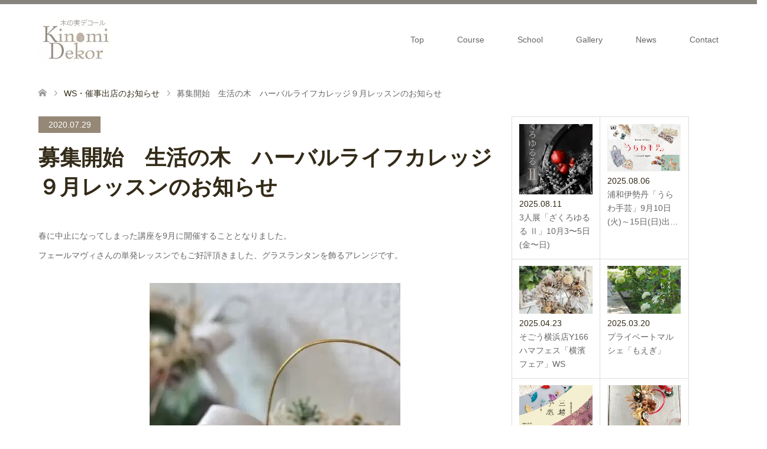

--- FILE ---
content_type: text/html; charset=UTF-8
request_url: https://kinomi-dekor.com/news/%E5%8B%9F%E9%9B%86%E9%96%8B%E5%A7%8B%E3%80%80%E7%94%9F%E6%B4%BB%E3%81%AE%E6%9C%A8%E3%80%80%E3%83%8F%E3%83%BC%E3%83%90%E3%83%AB%E3%83%A9%E3%82%A4%E3%83%95%E3%82%AB%E3%83%AC%E3%83%83%E3%82%B8%EF%BC%99/
body_size: 18014
content:
<!DOCTYPE html>
<html dir="ltr" lang="ja" prefix="og: https://ogp.me/ns#">
<head>
<meta charset="UTF-8">
<!--[if IE]><meta http-equiv="X-UA-Compatible" content="IE=edge"><![endif]-->
<meta name="viewport" content="width=device-width">

<meta name="description" content="上質な木の実リース壁飾り＆アレンジメント教室/横浜/恵比寿/大阪/オンライン">
<meta name="keywords" content="?????f?R?[??">
<link rel="pingback" href="https://kinomi-dekor.com/xmlrpc.php">
<link rel="shortcut icon" href="https://kinomi-dekor.com/wp-content/uploads/tcd-w/gif.gif">
	<style>img:is([sizes="auto" i], [sizes^="auto," i]) { contain-intrinsic-size: 3000px 1500px }</style>
	
		<!-- All in One SEO 4.9.3 - aioseo.com -->
		<title>募集開始 生活の木 ハーバルライフカレッジ９月レッスンのお知らせ - 木の実デコール / Kinomi Dekor</title>
	<meta name="robots" content="max-image-preview:large" />
	<link rel="canonical" href="https://kinomi-dekor.com/news/%e5%8b%9f%e9%9b%86%e9%96%8b%e5%a7%8b%e3%80%80%e7%94%9f%e6%b4%bb%e3%81%ae%e6%9c%a8%e3%80%80%e3%83%8f%e3%83%bc%e3%83%90%e3%83%ab%e3%83%a9%e3%82%a4%e3%83%95%e3%82%ab%e3%83%ac%e3%83%83%e3%82%b8%ef%bc%99/" />
	<meta name="generator" content="All in One SEO (AIOSEO) 4.9.3" />
		<meta property="og:locale" content="ja_JP" />
		<meta property="og:site_name" content="木の実デコール / Kinomi Dekor - 上質な木の実リース壁飾り＆アレンジメント教室/横浜/恵比寿/大阪/オンライン" />
		<meta property="og:type" content="article" />
		<meta property="og:title" content="募集開始 生活の木 ハーバルライフカレッジ９月レッスンのお知らせ - 木の実デコール / Kinomi Dekor" />
		<meta property="og:url" content="https://kinomi-dekor.com/news/%e5%8b%9f%e9%9b%86%e9%96%8b%e5%a7%8b%e3%80%80%e7%94%9f%e6%b4%bb%e3%81%ae%e6%9c%a8%e3%80%80%e3%83%8f%e3%83%bc%e3%83%90%e3%83%ab%e3%83%a9%e3%82%a4%e3%83%95%e3%82%ab%e3%83%ac%e3%83%83%e3%82%b8%ef%bc%99/" />
		<meta property="article:published_time" content="2020-07-28T15:58:26+00:00" />
		<meta property="article:modified_time" content="2020-07-28T15:58:26+00:00" />
		<meta property="article:publisher" content="https://www.facebook.com/profile.php?id=100064721559250" />
		<meta name="twitter:card" content="summary_large_image" />
		<meta name="twitter:site" content="@kinomidekor" />
		<meta name="twitter:title" content="募集開始 生活の木 ハーバルライフカレッジ９月レッスンのお知らせ - 木の実デコール / Kinomi Dekor" />
		<script type="application/ld+json" class="aioseo-schema">
			{"@context":"https:\/\/schema.org","@graph":[{"@type":"BreadcrumbList","@id":"https:\/\/kinomi-dekor.com\/news\/%e5%8b%9f%e9%9b%86%e9%96%8b%e5%a7%8b%e3%80%80%e7%94%9f%e6%b4%bb%e3%81%ae%e6%9c%a8%e3%80%80%e3%83%8f%e3%83%bc%e3%83%90%e3%83%ab%e3%83%a9%e3%82%a4%e3%83%95%e3%82%ab%e3%83%ac%e3%83%83%e3%82%b8%ef%bc%99\/#breadcrumblist","itemListElement":[{"@type":"ListItem","@id":"https:\/\/kinomi-dekor.com#listItem","position":1,"name":"\u30db\u30fc\u30e0","item":"https:\/\/kinomi-dekor.com","nextItem":{"@type":"ListItem","@id":"https:\/\/kinomi-dekor.com\/news\/#listItem","name":"WS\u30fb\u50ac\u4e8b\u51fa\u5e97\u306e\u304a\u77e5\u3089\u305b"}},{"@type":"ListItem","@id":"https:\/\/kinomi-dekor.com\/news\/#listItem","position":2,"name":"WS\u30fb\u50ac\u4e8b\u51fa\u5e97\u306e\u304a\u77e5\u3089\u305b","item":"https:\/\/kinomi-dekor.com\/news\/","nextItem":{"@type":"ListItem","@id":"https:\/\/kinomi-dekor.com\/news\/%e5%8b%9f%e9%9b%86%e9%96%8b%e5%a7%8b%e3%80%80%e7%94%9f%e6%b4%bb%e3%81%ae%e6%9c%a8%e3%80%80%e3%83%8f%e3%83%bc%e3%83%90%e3%83%ab%e3%83%a9%e3%82%a4%e3%83%95%e3%82%ab%e3%83%ac%e3%83%83%e3%82%b8%ef%bc%99\/#listItem","name":"\u52df\u96c6\u958b\u59cb\u3000\u751f\u6d3b\u306e\u6728\u3000\u30cf\u30fc\u30d0\u30eb\u30e9\u30a4\u30d5\u30ab\u30ec\u30c3\u30b8\uff19\u6708\u30ec\u30c3\u30b9\u30f3\u306e\u304a\u77e5\u3089\u305b"},"previousItem":{"@type":"ListItem","@id":"https:\/\/kinomi-dekor.com#listItem","name":"\u30db\u30fc\u30e0"}},{"@type":"ListItem","@id":"https:\/\/kinomi-dekor.com\/news\/%e5%8b%9f%e9%9b%86%e9%96%8b%e5%a7%8b%e3%80%80%e7%94%9f%e6%b4%bb%e3%81%ae%e6%9c%a8%e3%80%80%e3%83%8f%e3%83%bc%e3%83%90%e3%83%ab%e3%83%a9%e3%82%a4%e3%83%95%e3%82%ab%e3%83%ac%e3%83%83%e3%82%b8%ef%bc%99\/#listItem","position":3,"name":"\u52df\u96c6\u958b\u59cb\u3000\u751f\u6d3b\u306e\u6728\u3000\u30cf\u30fc\u30d0\u30eb\u30e9\u30a4\u30d5\u30ab\u30ec\u30c3\u30b8\uff19\u6708\u30ec\u30c3\u30b9\u30f3\u306e\u304a\u77e5\u3089\u305b","previousItem":{"@type":"ListItem","@id":"https:\/\/kinomi-dekor.com\/news\/#listItem","name":"WS\u30fb\u50ac\u4e8b\u51fa\u5e97\u306e\u304a\u77e5\u3089\u305b"}}]},{"@type":"Organization","@id":"https:\/\/kinomi-dekor.com\/#organization","name":"\u6728\u306e\u5b9f\u30c7\u30b3\u30fc\u30eb \/ Kinomi Dekor","description":"\u4e0a\u8cea\u306a\u6728\u306e\u5b9f\u30ea\u30fc\u30b9\u58c1\u98fe\u308a\uff06\u30a2\u30ec\u30f3\u30b8\u30e1\u30f3\u30c8\u6559\u5ba4\/\u6a2a\u6d5c\/\u6075\u6bd4\u5bff\/\u5927\u962a\/\u30aa\u30f3\u30e9\u30a4\u30f3","url":"https:\/\/kinomi-dekor.com\/","sameAs":["https:\/\/www.facebook.com\/profile.php?id=100064721559250","https:\/\/twitter.com\/kinomidekor","https:\/\/www.instagram.com\/purebloom_yuki\/"]},{"@type":"WebPage","@id":"https:\/\/kinomi-dekor.com\/news\/%e5%8b%9f%e9%9b%86%e9%96%8b%e5%a7%8b%e3%80%80%e7%94%9f%e6%b4%bb%e3%81%ae%e6%9c%a8%e3%80%80%e3%83%8f%e3%83%bc%e3%83%90%e3%83%ab%e3%83%a9%e3%82%a4%e3%83%95%e3%82%ab%e3%83%ac%e3%83%83%e3%82%b8%ef%bc%99\/#webpage","url":"https:\/\/kinomi-dekor.com\/news\/%e5%8b%9f%e9%9b%86%e9%96%8b%e5%a7%8b%e3%80%80%e7%94%9f%e6%b4%bb%e3%81%ae%e6%9c%a8%e3%80%80%e3%83%8f%e3%83%bc%e3%83%90%e3%83%ab%e3%83%a9%e3%82%a4%e3%83%95%e3%82%ab%e3%83%ac%e3%83%83%e3%82%b8%ef%bc%99\/","name":"\u52df\u96c6\u958b\u59cb \u751f\u6d3b\u306e\u6728 \u30cf\u30fc\u30d0\u30eb\u30e9\u30a4\u30d5\u30ab\u30ec\u30c3\u30b8\uff19\u6708\u30ec\u30c3\u30b9\u30f3\u306e\u304a\u77e5\u3089\u305b - \u6728\u306e\u5b9f\u30c7\u30b3\u30fc\u30eb \/ Kinomi Dekor","inLanguage":"ja","isPartOf":{"@id":"https:\/\/kinomi-dekor.com\/#website"},"breadcrumb":{"@id":"https:\/\/kinomi-dekor.com\/news\/%e5%8b%9f%e9%9b%86%e9%96%8b%e5%a7%8b%e3%80%80%e7%94%9f%e6%b4%bb%e3%81%ae%e6%9c%a8%e3%80%80%e3%83%8f%e3%83%bc%e3%83%90%e3%83%ab%e3%83%a9%e3%82%a4%e3%83%95%e3%82%ab%e3%83%ac%e3%83%83%e3%82%b8%ef%bc%99\/#breadcrumblist"},"datePublished":"2020-07-29T00:58:26+09:00","dateModified":"2020-07-29T00:58:26+09:00"},{"@type":"WebSite","@id":"https:\/\/kinomi-dekor.com\/#website","url":"https:\/\/kinomi-dekor.com\/","name":"\u6728\u306e\u5b9f\u30c7\u30b3\u30fc\u30eb \/ Kinomi Dekor","description":"\u4e0a\u8cea\u306a\u6728\u306e\u5b9f\u30ea\u30fc\u30b9\u58c1\u98fe\u308a\uff06\u30a2\u30ec\u30f3\u30b8\u30e1\u30f3\u30c8\u6559\u5ba4\/\u6a2a\u6d5c\/\u6075\u6bd4\u5bff\/\u5927\u962a\/\u30aa\u30f3\u30e9\u30a4\u30f3","inLanguage":"ja","publisher":{"@id":"https:\/\/kinomi-dekor.com\/#organization"}}]}
		</script>
		<!-- All in One SEO -->

<link rel="alternate" type="application/rss+xml" title="木の実デコール / Kinomi Dekor &raquo; フィード" href="https://kinomi-dekor.com/feed/" />
<link rel="alternate" type="application/rss+xml" title="木の実デコール / Kinomi Dekor &raquo; コメントフィード" href="https://kinomi-dekor.com/comments/feed/" />
<link rel="preconnect" href="https://fonts.googleapis.com">
<link rel="preconnect" href="https://fonts.gstatic.com" crossorigin>
<link href="https://fonts.googleapis.com/css2?family=Noto+Sans+JP:wght@400;600" rel="stylesheet">
<link rel='preload' id='style-css-preload' href='https://kinomi-dekor.com/wp-content/themes/skin_tcd046-child/style.css?ver=1.12' as='style' onload="this.onload=null;this.rel='stylesheet'"/>
<link rel='stylesheet' id='style-css' href='https://kinomi-dekor.com/wp-content/themes/skin_tcd046-child/style.css?ver=1.12' media='print' onload="this.media='all'; this.onload=null;">
<link rel='preload' id='sbi_styles-css-preload' href='https://kinomi-dekor.com/wp-content/plugins/instagram-feed/css/sbi-styles.min.css?ver=6.10.0' as='style' onload="this.onload=null;this.rel='stylesheet'"/>
<link rel='stylesheet' id='sbi_styles-css' href='https://kinomi-dekor.com/wp-content/plugins/instagram-feed/css/sbi-styles.min.css?ver=6.10.0' media='print' onload="this.media='all'; this.onload=null;">
<link rel='preload' id='wp-block-library-css-preload' href='https://kinomi-dekor.com/wp-includes/css/dist/block-library/style.min.css?ver=6.8.3' as='style' onload="this.onload=null;this.rel='stylesheet'"/>
<link rel='stylesheet' id='wp-block-library-css' href='https://kinomi-dekor.com/wp-includes/css/dist/block-library/style.min.css?ver=6.8.3' media='print' onload="this.media='all'; this.onload=null;">
<style id='wp-block-library-inline-css' type='text/css'>
.vk-cols--reverse{flex-direction:row-reverse}.vk-cols--hasbtn{margin-bottom:0}.vk-cols--hasbtn>.row>.vk_gridColumn_item,.vk-cols--hasbtn>.wp-block-column{position:relative;padding-bottom:3em}.vk-cols--hasbtn>.row>.vk_gridColumn_item>.wp-block-buttons,.vk-cols--hasbtn>.row>.vk_gridColumn_item>.vk_button,.vk-cols--hasbtn>.wp-block-column>.wp-block-buttons,.vk-cols--hasbtn>.wp-block-column>.vk_button{position:absolute;bottom:0;width:100%}.vk-cols--fit.wp-block-columns{gap:0}.vk-cols--fit.wp-block-columns,.vk-cols--fit.wp-block-columns:not(.is-not-stacked-on-mobile){margin-top:0;margin-bottom:0;justify-content:space-between}.vk-cols--fit.wp-block-columns>.wp-block-column *:last-child,.vk-cols--fit.wp-block-columns:not(.is-not-stacked-on-mobile)>.wp-block-column *:last-child{margin-bottom:0}.vk-cols--fit.wp-block-columns>.wp-block-column>.wp-block-cover,.vk-cols--fit.wp-block-columns:not(.is-not-stacked-on-mobile)>.wp-block-column>.wp-block-cover{margin-top:0}.vk-cols--fit.wp-block-columns.has-background,.vk-cols--fit.wp-block-columns:not(.is-not-stacked-on-mobile).has-background{padding:0}@media(max-width: 599px){.vk-cols--fit.wp-block-columns:not(.has-background)>.wp-block-column:not(.has-background),.vk-cols--fit.wp-block-columns:not(.is-not-stacked-on-mobile):not(.has-background)>.wp-block-column:not(.has-background){padding-left:0 !important;padding-right:0 !important}}@media(min-width: 782px){.vk-cols--fit.wp-block-columns .block-editor-block-list__block.wp-block-column:not(:first-child),.vk-cols--fit.wp-block-columns>.wp-block-column:not(:first-child),.vk-cols--fit.wp-block-columns:not(.is-not-stacked-on-mobile) .block-editor-block-list__block.wp-block-column:not(:first-child),.vk-cols--fit.wp-block-columns:not(.is-not-stacked-on-mobile)>.wp-block-column:not(:first-child){margin-left:0}}@media(min-width: 600px)and (max-width: 781px){.vk-cols--fit.wp-block-columns .wp-block-column:nth-child(2n),.vk-cols--fit.wp-block-columns:not(.is-not-stacked-on-mobile) .wp-block-column:nth-child(2n){margin-left:0}.vk-cols--fit.wp-block-columns .wp-block-column:not(:only-child),.vk-cols--fit.wp-block-columns:not(.is-not-stacked-on-mobile) .wp-block-column:not(:only-child){flex-basis:50% !important}}.vk-cols--fit--gap1.wp-block-columns{gap:1px}@media(min-width: 600px)and (max-width: 781px){.vk-cols--fit--gap1.wp-block-columns .wp-block-column:not(:only-child){flex-basis:calc(50% - 1px) !important}}.vk-cols--fit.vk-cols--grid>.block-editor-block-list__block,.vk-cols--fit.vk-cols--grid>.wp-block-column,.vk-cols--fit.vk-cols--grid:not(.is-not-stacked-on-mobile)>.block-editor-block-list__block,.vk-cols--fit.vk-cols--grid:not(.is-not-stacked-on-mobile)>.wp-block-column{flex-basis:50%;box-sizing:border-box}@media(max-width: 599px){.vk-cols--fit.vk-cols--grid.vk-cols--grid--alignfull>.wp-block-column:nth-child(2)>.wp-block-cover,.vk-cols--fit.vk-cols--grid.vk-cols--grid--alignfull>.wp-block-column:nth-child(2)>.vk_outer,.vk-cols--fit.vk-cols--grid:not(.is-not-stacked-on-mobile).vk-cols--grid--alignfull>.wp-block-column:nth-child(2)>.wp-block-cover,.vk-cols--fit.vk-cols--grid:not(.is-not-stacked-on-mobile).vk-cols--grid--alignfull>.wp-block-column:nth-child(2)>.vk_outer{width:100vw;margin-right:calc((100% - 100vw)/2);margin-left:calc((100% - 100vw)/2)}}@media(min-width: 600px){.vk-cols--fit.vk-cols--grid.vk-cols--grid--alignfull>.wp-block-column:nth-child(2)>.wp-block-cover,.vk-cols--fit.vk-cols--grid.vk-cols--grid--alignfull>.wp-block-column:nth-child(2)>.vk_outer,.vk-cols--fit.vk-cols--grid:not(.is-not-stacked-on-mobile).vk-cols--grid--alignfull>.wp-block-column:nth-child(2)>.wp-block-cover,.vk-cols--fit.vk-cols--grid:not(.is-not-stacked-on-mobile).vk-cols--grid--alignfull>.wp-block-column:nth-child(2)>.vk_outer{margin-right:calc(100% - 50vw);width:50vw}}@media(min-width: 600px){.vk-cols--fit.vk-cols--grid.vk-cols--grid--alignfull.vk-cols--reverse>.wp-block-column,.vk-cols--fit.vk-cols--grid:not(.is-not-stacked-on-mobile).vk-cols--grid--alignfull.vk-cols--reverse>.wp-block-column{margin-left:0;margin-right:0}.vk-cols--fit.vk-cols--grid.vk-cols--grid--alignfull.vk-cols--reverse>.wp-block-column:nth-child(2)>.wp-block-cover,.vk-cols--fit.vk-cols--grid.vk-cols--grid--alignfull.vk-cols--reverse>.wp-block-column:nth-child(2)>.vk_outer,.vk-cols--fit.vk-cols--grid:not(.is-not-stacked-on-mobile).vk-cols--grid--alignfull.vk-cols--reverse>.wp-block-column:nth-child(2)>.wp-block-cover,.vk-cols--fit.vk-cols--grid:not(.is-not-stacked-on-mobile).vk-cols--grid--alignfull.vk-cols--reverse>.wp-block-column:nth-child(2)>.vk_outer{margin-left:calc(100% - 50vw)}}.vk-cols--menu h2,.vk-cols--menu h3,.vk-cols--menu h4,.vk-cols--menu h5{margin-bottom:.2em;text-shadow:#000 0 0 10px}.vk-cols--menu h2:first-child,.vk-cols--menu h3:first-child,.vk-cols--menu h4:first-child,.vk-cols--menu h5:first-child{margin-top:0}.vk-cols--menu p{margin-bottom:1rem;text-shadow:#000 0 0 10px}.vk-cols--menu .wp-block-cover__inner-container:last-child{margin-bottom:0}.vk-cols--fitbnrs .wp-block-column .wp-block-cover:hover img{filter:unset}.vk-cols--fitbnrs .wp-block-column .wp-block-cover:hover{background-color:unset}.vk-cols--fitbnrs .wp-block-column .wp-block-cover:hover .wp-block-cover__image-background{filter:unset !important}.vk-cols--fitbnrs .wp-block-cover .wp-block-cover__inner-container{position:absolute;height:100%;width:100%}.vk-cols--fitbnrs .vk_button{height:100%;margin:0}.vk-cols--fitbnrs .vk_button .vk_button_btn,.vk-cols--fitbnrs .vk_button .btn{height:100%;width:100%;border:none;box-shadow:none;background-color:unset !important;transition:unset}.vk-cols--fitbnrs .vk_button .vk_button_btn:hover,.vk-cols--fitbnrs .vk_button .btn:hover{transition:unset}.vk-cols--fitbnrs .vk_button .vk_button_btn:after,.vk-cols--fitbnrs .vk_button .btn:after{border:none}.vk-cols--fitbnrs .vk_button .vk_button_link_txt{width:100%;position:absolute;top:50%;left:50%;transform:translateY(-50%) translateX(-50%);font-size:2rem;text-shadow:#000 0 0 10px}.vk-cols--fitbnrs .vk_button .vk_button_link_subCaption{width:100%;position:absolute;top:calc(50% + 2.2em);left:50%;transform:translateY(-50%) translateX(-50%);text-shadow:#000 0 0 10px}@media(min-width: 992px){.vk-cols--media.wp-block-columns{gap:3rem}}.vk-fit-map figure{margin-bottom:0}.vk-fit-map iframe{position:relative;margin-bottom:0;display:block;max-height:400px;width:100vw}.vk-fit-map:is(.alignfull,.alignwide) div{max-width:100%}.vk-table--th--width25 :where(tr>*:first-child){width:25%}.vk-table--th--width30 :where(tr>*:first-child){width:30%}.vk-table--th--width35 :where(tr>*:first-child){width:35%}.vk-table--th--width40 :where(tr>*:first-child){width:40%}.vk-table--th--bg-bright :where(tr>*:first-child){background-color:var(--wp--preset--color--bg-secondary, rgba(0, 0, 0, 0.05))}@media(max-width: 599px){.vk-table--mobile-block :is(th,td){width:100%;display:block}.vk-table--mobile-block.wp-block-table table :is(th,td){border-top:none}}.vk-table--width--th25 :where(tr>*:first-child){width:25%}.vk-table--width--th30 :where(tr>*:first-child){width:30%}.vk-table--width--th35 :where(tr>*:first-child){width:35%}.vk-table--width--th40 :where(tr>*:first-child){width:40%}.no-margin{margin:0}@media(max-width: 599px){.wp-block-image.vk-aligncenter--mobile>.alignright{float:none;margin-left:auto;margin-right:auto}.vk-no-padding-horizontal--mobile{padding-left:0 !important;padding-right:0 !important}}
/* VK Color Palettes */
</style>
<style id='classic-theme-styles-inline-css' type='text/css'>
/*! This file is auto-generated */
.wp-block-button__link{color:#fff;background-color:#32373c;border-radius:9999px;box-shadow:none;text-decoration:none;padding:calc(.667em + 2px) calc(1.333em + 2px);font-size:1.125em}.wp-block-file__button{background:#32373c;color:#fff;text-decoration:none}
</style>
<link rel='preload' id='aioseo/css/src/vue/standalone/blocks/table-of-contents/global.scss-css-preload' href='https://kinomi-dekor.com/wp-content/plugins/all-in-one-seo-pack/dist/Lite/assets/css/table-of-contents/global.e90f6d47.css?ver=4.9.3' as='style' onload="this.onload=null;this.rel='stylesheet'"/>
<link rel='stylesheet' id='aioseo/css/src/vue/standalone/blocks/table-of-contents/global.scss-css' href='https://kinomi-dekor.com/wp-content/plugins/all-in-one-seo-pack/dist/Lite/assets/css/table-of-contents/global.e90f6d47.css?ver=4.9.3' media='print' onload="this.media='all'; this.onload=null;">
<link rel='preload' id='vk-components-style-css-preload' href='https://kinomi-dekor.com/wp-content/plugins/vk-blocks/vendor/vektor-inc/vk-component/src//assets/css/vk-components.css?ver=1.6.5' as='style' onload="this.onload=null;this.rel='stylesheet'"/>
<link rel='stylesheet' id='vk-components-style-css' href='https://kinomi-dekor.com/wp-content/plugins/vk-blocks/vendor/vektor-inc/vk-component/src//assets/css/vk-components.css?ver=1.6.5' media='print' onload="this.media='all'; this.onload=null;">
<style id='global-styles-inline-css' type='text/css'>
:root{--wp--preset--aspect-ratio--square: 1;--wp--preset--aspect-ratio--4-3: 4/3;--wp--preset--aspect-ratio--3-4: 3/4;--wp--preset--aspect-ratio--3-2: 3/2;--wp--preset--aspect-ratio--2-3: 2/3;--wp--preset--aspect-ratio--16-9: 16/9;--wp--preset--aspect-ratio--9-16: 9/16;--wp--preset--color--black: #000000;--wp--preset--color--cyan-bluish-gray: #abb8c3;--wp--preset--color--white: #ffffff;--wp--preset--color--pale-pink: #f78da7;--wp--preset--color--vivid-red: #cf2e2e;--wp--preset--color--luminous-vivid-orange: #ff6900;--wp--preset--color--luminous-vivid-amber: #fcb900;--wp--preset--color--light-green-cyan: #7bdcb5;--wp--preset--color--vivid-green-cyan: #00d084;--wp--preset--color--pale-cyan-blue: #8ed1fc;--wp--preset--color--vivid-cyan-blue: #0693e3;--wp--preset--color--vivid-purple: #9b51e0;--wp--preset--gradient--vivid-cyan-blue-to-vivid-purple: linear-gradient(135deg,rgba(6,147,227,1) 0%,rgb(155,81,224) 100%);--wp--preset--gradient--light-green-cyan-to-vivid-green-cyan: linear-gradient(135deg,rgb(122,220,180) 0%,rgb(0,208,130) 100%);--wp--preset--gradient--luminous-vivid-amber-to-luminous-vivid-orange: linear-gradient(135deg,rgba(252,185,0,1) 0%,rgba(255,105,0,1) 100%);--wp--preset--gradient--luminous-vivid-orange-to-vivid-red: linear-gradient(135deg,rgba(255,105,0,1) 0%,rgb(207,46,46) 100%);--wp--preset--gradient--very-light-gray-to-cyan-bluish-gray: linear-gradient(135deg,rgb(238,238,238) 0%,rgb(169,184,195) 100%);--wp--preset--gradient--cool-to-warm-spectrum: linear-gradient(135deg,rgb(74,234,220) 0%,rgb(151,120,209) 20%,rgb(207,42,186) 40%,rgb(238,44,130) 60%,rgb(251,105,98) 80%,rgb(254,248,76) 100%);--wp--preset--gradient--blush-light-purple: linear-gradient(135deg,rgb(255,206,236) 0%,rgb(152,150,240) 100%);--wp--preset--gradient--blush-bordeaux: linear-gradient(135deg,rgb(254,205,165) 0%,rgb(254,45,45) 50%,rgb(107,0,62) 100%);--wp--preset--gradient--luminous-dusk: linear-gradient(135deg,rgb(255,203,112) 0%,rgb(199,81,192) 50%,rgb(65,88,208) 100%);--wp--preset--gradient--pale-ocean: linear-gradient(135deg,rgb(255,245,203) 0%,rgb(182,227,212) 50%,rgb(51,167,181) 100%);--wp--preset--gradient--electric-grass: linear-gradient(135deg,rgb(202,248,128) 0%,rgb(113,206,126) 100%);--wp--preset--gradient--midnight: linear-gradient(135deg,rgb(2,3,129) 0%,rgb(40,116,252) 100%);--wp--preset--font-size--small: 13px;--wp--preset--font-size--medium: 20px;--wp--preset--font-size--large: 36px;--wp--preset--font-size--x-large: 42px;--wp--preset--spacing--20: 0.44rem;--wp--preset--spacing--30: 0.67rem;--wp--preset--spacing--40: 1rem;--wp--preset--spacing--50: 1.5rem;--wp--preset--spacing--60: 2.25rem;--wp--preset--spacing--70: 3.38rem;--wp--preset--spacing--80: 5.06rem;--wp--preset--shadow--natural: 6px 6px 9px rgba(0, 0, 0, 0.2);--wp--preset--shadow--deep: 12px 12px 50px rgba(0, 0, 0, 0.4);--wp--preset--shadow--sharp: 6px 6px 0px rgba(0, 0, 0, 0.2);--wp--preset--shadow--outlined: 6px 6px 0px -3px rgba(255, 255, 255, 1), 6px 6px rgba(0, 0, 0, 1);--wp--preset--shadow--crisp: 6px 6px 0px rgba(0, 0, 0, 1);}:where(.is-layout-flex){gap: 0.5em;}:where(.is-layout-grid){gap: 0.5em;}body .is-layout-flex{display: flex;}.is-layout-flex{flex-wrap: wrap;align-items: center;}.is-layout-flex > :is(*, div){margin: 0;}body .is-layout-grid{display: grid;}.is-layout-grid > :is(*, div){margin: 0;}:where(.wp-block-columns.is-layout-flex){gap: 2em;}:where(.wp-block-columns.is-layout-grid){gap: 2em;}:where(.wp-block-post-template.is-layout-flex){gap: 1.25em;}:where(.wp-block-post-template.is-layout-grid){gap: 1.25em;}.has-black-color{color: var(--wp--preset--color--black) !important;}.has-cyan-bluish-gray-color{color: var(--wp--preset--color--cyan-bluish-gray) !important;}.has-white-color{color: var(--wp--preset--color--white) !important;}.has-pale-pink-color{color: var(--wp--preset--color--pale-pink) !important;}.has-vivid-red-color{color: var(--wp--preset--color--vivid-red) !important;}.has-luminous-vivid-orange-color{color: var(--wp--preset--color--luminous-vivid-orange) !important;}.has-luminous-vivid-amber-color{color: var(--wp--preset--color--luminous-vivid-amber) !important;}.has-light-green-cyan-color{color: var(--wp--preset--color--light-green-cyan) !important;}.has-vivid-green-cyan-color{color: var(--wp--preset--color--vivid-green-cyan) !important;}.has-pale-cyan-blue-color{color: var(--wp--preset--color--pale-cyan-blue) !important;}.has-vivid-cyan-blue-color{color: var(--wp--preset--color--vivid-cyan-blue) !important;}.has-vivid-purple-color{color: var(--wp--preset--color--vivid-purple) !important;}.has-black-background-color{background-color: var(--wp--preset--color--black) !important;}.has-cyan-bluish-gray-background-color{background-color: var(--wp--preset--color--cyan-bluish-gray) !important;}.has-white-background-color{background-color: var(--wp--preset--color--white) !important;}.has-pale-pink-background-color{background-color: var(--wp--preset--color--pale-pink) !important;}.has-vivid-red-background-color{background-color: var(--wp--preset--color--vivid-red) !important;}.has-luminous-vivid-orange-background-color{background-color: var(--wp--preset--color--luminous-vivid-orange) !important;}.has-luminous-vivid-amber-background-color{background-color: var(--wp--preset--color--luminous-vivid-amber) !important;}.has-light-green-cyan-background-color{background-color: var(--wp--preset--color--light-green-cyan) !important;}.has-vivid-green-cyan-background-color{background-color: var(--wp--preset--color--vivid-green-cyan) !important;}.has-pale-cyan-blue-background-color{background-color: var(--wp--preset--color--pale-cyan-blue) !important;}.has-vivid-cyan-blue-background-color{background-color: var(--wp--preset--color--vivid-cyan-blue) !important;}.has-vivid-purple-background-color{background-color: var(--wp--preset--color--vivid-purple) !important;}.has-black-border-color{border-color: var(--wp--preset--color--black) !important;}.has-cyan-bluish-gray-border-color{border-color: var(--wp--preset--color--cyan-bluish-gray) !important;}.has-white-border-color{border-color: var(--wp--preset--color--white) !important;}.has-pale-pink-border-color{border-color: var(--wp--preset--color--pale-pink) !important;}.has-vivid-red-border-color{border-color: var(--wp--preset--color--vivid-red) !important;}.has-luminous-vivid-orange-border-color{border-color: var(--wp--preset--color--luminous-vivid-orange) !important;}.has-luminous-vivid-amber-border-color{border-color: var(--wp--preset--color--luminous-vivid-amber) !important;}.has-light-green-cyan-border-color{border-color: var(--wp--preset--color--light-green-cyan) !important;}.has-vivid-green-cyan-border-color{border-color: var(--wp--preset--color--vivid-green-cyan) !important;}.has-pale-cyan-blue-border-color{border-color: var(--wp--preset--color--pale-cyan-blue) !important;}.has-vivid-cyan-blue-border-color{border-color: var(--wp--preset--color--vivid-cyan-blue) !important;}.has-vivid-purple-border-color{border-color: var(--wp--preset--color--vivid-purple) !important;}.has-vivid-cyan-blue-to-vivid-purple-gradient-background{background: var(--wp--preset--gradient--vivid-cyan-blue-to-vivid-purple) !important;}.has-light-green-cyan-to-vivid-green-cyan-gradient-background{background: var(--wp--preset--gradient--light-green-cyan-to-vivid-green-cyan) !important;}.has-luminous-vivid-amber-to-luminous-vivid-orange-gradient-background{background: var(--wp--preset--gradient--luminous-vivid-amber-to-luminous-vivid-orange) !important;}.has-luminous-vivid-orange-to-vivid-red-gradient-background{background: var(--wp--preset--gradient--luminous-vivid-orange-to-vivid-red) !important;}.has-very-light-gray-to-cyan-bluish-gray-gradient-background{background: var(--wp--preset--gradient--very-light-gray-to-cyan-bluish-gray) !important;}.has-cool-to-warm-spectrum-gradient-background{background: var(--wp--preset--gradient--cool-to-warm-spectrum) !important;}.has-blush-light-purple-gradient-background{background: var(--wp--preset--gradient--blush-light-purple) !important;}.has-blush-bordeaux-gradient-background{background: var(--wp--preset--gradient--blush-bordeaux) !important;}.has-luminous-dusk-gradient-background{background: var(--wp--preset--gradient--luminous-dusk) !important;}.has-pale-ocean-gradient-background{background: var(--wp--preset--gradient--pale-ocean) !important;}.has-electric-grass-gradient-background{background: var(--wp--preset--gradient--electric-grass) !important;}.has-midnight-gradient-background{background: var(--wp--preset--gradient--midnight) !important;}.has-small-font-size{font-size: var(--wp--preset--font-size--small) !important;}.has-medium-font-size{font-size: var(--wp--preset--font-size--medium) !important;}.has-large-font-size{font-size: var(--wp--preset--font-size--large) !important;}.has-x-large-font-size{font-size: var(--wp--preset--font-size--x-large) !important;}
:where(.wp-block-post-template.is-layout-flex){gap: 1.25em;}:where(.wp-block-post-template.is-layout-grid){gap: 1.25em;}
:where(.wp-block-columns.is-layout-flex){gap: 2em;}:where(.wp-block-columns.is-layout-grid){gap: 2em;}
:root :where(.wp-block-pullquote){font-size: 1.5em;line-height: 1.6;}
</style>
<link rel='preload' id='contact-form-7-css-preload' href='https://kinomi-dekor.com/wp-content/plugins/contact-form-7/includes/css/styles.css?ver=6.1.4' as='style' onload="this.onload=null;this.rel='stylesheet'"/>
<link rel='stylesheet' id='contact-form-7-css' href='https://kinomi-dekor.com/wp-content/plugins/contact-form-7/includes/css/styles.css?ver=6.1.4' media='print' onload="this.media='all'; this.onload=null;">
<link rel='stylesheet' id='vk-swiper-style-css' href='https://kinomi-dekor.com/wp-content/plugins/vk-blocks/vendor/vektor-inc/vk-swiper/src/assets/css/swiper-bundle.min.css?ver=11.0.2' type='text/css' media='all' />
<link rel='preload' id='vkblocks-bootstrap-css-preload' href='https://kinomi-dekor.com/wp-content/plugins/vk-blocks/build/bootstrap_vk_using.css?ver=4.3.1' as='style' onload="this.onload=null;this.rel='stylesheet'"/>
<link rel='stylesheet' id='vkblocks-bootstrap-css' href='https://kinomi-dekor.com/wp-content/plugins/vk-blocks/build/bootstrap_vk_using.css?ver=4.3.1' media='print' onload="this.media='all'; this.onload=null;">
<link rel='preload' id='chld_thm_cfg_parent-css-preload' href='https://kinomi-dekor.com/wp-content/themes/skin_tcd046/style.css?ver=6.8.3' as='style' onload="this.onload=null;this.rel='stylesheet'"/>
<link rel='stylesheet' id='chld_thm_cfg_parent-css' href='https://kinomi-dekor.com/wp-content/themes/skin_tcd046/style.css?ver=6.8.3' media='print' onload="this.media='all'; this.onload=null;">
<link rel='stylesheet' id='vk-blocks-build-css-css' href='https://kinomi-dekor.com/wp-content/plugins/vk-blocks/build/block-build.css?ver=1.115.2.1' type='text/css' media='all' />
<style id='vk-blocks-build-css-inline-css' type='text/css'>
:root { --vk-size-text: 16px; /* --vk-color-primary is deprecated. */ --vk-color-primary:#337ab7; }

	:root {
		--vk_image-mask-circle: url(https://kinomi-dekor.com/wp-content/plugins/vk-blocks/inc/vk-blocks/images/circle.svg);
		--vk_image-mask-wave01: url(https://kinomi-dekor.com/wp-content/plugins/vk-blocks/inc/vk-blocks/images/wave01.svg);
		--vk_image-mask-wave02: url(https://kinomi-dekor.com/wp-content/plugins/vk-blocks/inc/vk-blocks/images/wave02.svg);
		--vk_image-mask-wave03: url(https://kinomi-dekor.com/wp-content/plugins/vk-blocks/inc/vk-blocks/images/wave03.svg);
		--vk_image-mask-wave04: url(https://kinomi-dekor.com/wp-content/plugins/vk-blocks/inc/vk-blocks/images/wave04.svg);
	}
	

	:root {

		--vk-balloon-border-width:1px;

		--vk-balloon-speech-offset:-12px;
	}
	

	:root {
		--vk_flow-arrow: url(https://kinomi-dekor.com/wp-content/plugins/vk-blocks/inc/vk-blocks/images/arrow_bottom.svg);
	}
	
</style>
<link rel='preload' id='vk-font-awesome-css-preload' href='https://kinomi-dekor.com/wp-content/plugins/vk-blocks/vendor/vektor-inc/font-awesome-versions/src/font-awesome/css/all.min.css?ver=7.1.0' as='style' onload="this.onload=null;this.rel='stylesheet'"/>
<link rel='stylesheet' id='vk-font-awesome-css' href='https://kinomi-dekor.com/wp-content/plugins/vk-blocks/vendor/vektor-inc/font-awesome-versions/src/font-awesome/css/all.min.css?ver=7.1.0' media='print' onload="this.media='all'; this.onload=null;">
<link rel='preload' id='fancybox-css-preload' href='https://kinomi-dekor.com/wp-content/plugins/easy-fancybox/fancybox/1.5.4/jquery.fancybox.min.css?ver=6.8.3' as='style' onload="this.onload=null;this.rel='stylesheet'"/>
<link rel='stylesheet' id='fancybox-css' href='https://kinomi-dekor.com/wp-content/plugins/easy-fancybox/fancybox/1.5.4/jquery.fancybox.min.css?ver=6.8.3' media='print' onload="this.media='all'; this.onload=null;">
<style id='fancybox-inline-css' type='text/css'>
#fancybox-title,#fancybox-title-float-main{color:#fff}
</style>
<style>:root {
  --tcd-font-type1: Arial,"Hiragino Sans","Yu Gothic Medium","Meiryo",sans-serif;
  --tcd-font-type2: "Times New Roman",Times,"Yu Mincho","游明朝","游明朝体","Hiragino Mincho Pro",serif;
  --tcd-font-type3: Palatino,"Yu Kyokasho","游教科書体","UD デジタル 教科書体 N","游明朝","游明朝体","Hiragino Mincho Pro","Meiryo",serif;
  --tcd-font-type-logo: "Noto Sans JP",sans-serif;
}</style>
<script type="text/javascript" src="https://kinomi-dekor.com/wp-includes/js/jquery/jquery.min.js?ver=3.7.1" id="jquery-core-js"></script>
<script type="text/javascript" src="https://kinomi-dekor.com/wp-includes/js/jquery/jquery-migrate.min.js?ver=3.4.1" id="jquery-migrate-js"></script>
<link rel="https://api.w.org/" href="https://kinomi-dekor.com/wp-json/" /><link rel="alternate" title="JSON" type="application/json" href="https://kinomi-dekor.com/wp-json/wp/v2/news/1164" /><link rel='shortlink' href='https://kinomi-dekor.com/?p=1164' />
<link rel="alternate" title="oEmbed (JSON)" type="application/json+oembed" href="https://kinomi-dekor.com/wp-json/oembed/1.0/embed?url=https%3A%2F%2Fkinomi-dekor.com%2Fnews%2F%25e5%258b%259f%25e9%259b%2586%25e9%2596%258b%25e5%25a7%258b%25e3%2580%2580%25e7%2594%259f%25e6%25b4%25bb%25e3%2581%25ae%25e6%259c%25a8%25e3%2580%2580%25e3%2583%258f%25e3%2583%25bc%25e3%2583%2590%25e3%2583%25ab%25e3%2583%25a9%25e3%2582%25a4%25e3%2583%2595%25e3%2582%25ab%25e3%2583%25ac%25e3%2583%2583%25e3%2582%25b8%25ef%25bc%2599%2F" />
<link rel="alternate" title="oEmbed (XML)" type="text/xml+oembed" href="https://kinomi-dekor.com/wp-json/oembed/1.0/embed?url=https%3A%2F%2Fkinomi-dekor.com%2Fnews%2F%25e5%258b%259f%25e9%259b%2586%25e9%2596%258b%25e5%25a7%258b%25e3%2580%2580%25e7%2594%259f%25e6%25b4%25bb%25e3%2581%25ae%25e6%259c%25a8%25e3%2580%2580%25e3%2583%258f%25e3%2583%25bc%25e3%2583%2590%25e3%2583%25ab%25e3%2583%25a9%25e3%2582%25a4%25e3%2583%2595%25e3%2582%25ab%25e3%2583%25ac%25e3%2583%2583%25e3%2582%25b8%25ef%25bc%2599%2F&#038;format=xml" />

<link rel="stylesheet" href="https://kinomi-dekor.com/wp-content/themes/skin_tcd046/css/design-plus.css?ver=2.1">
<link rel="stylesheet" href="https://kinomi-dekor.com/wp-content/themes/skin_tcd046/css/sns-botton.css?ver=2.1">
<link rel="stylesheet" href="https://kinomi-dekor.com/wp-content/themes/skin_tcd046/css/responsive.css?ver=2.1">
<link rel="stylesheet" href="https://kinomi-dekor.com/wp-content/themes/skin_tcd046/css/footer-bar.css?ver=2.1">

<script src="https://kinomi-dekor.com/wp-content/themes/skin_tcd046/js/jquery.easing.1.3.js?ver=2.1"></script>
<script src="https://kinomi-dekor.com/wp-content/themes/skin_tcd046/js/jscript.js?ver=2.1"></script>
<script src="https://kinomi-dekor.com/wp-content/themes/skin_tcd046/js/comment.js?ver=2.1"></script>
<script src="https://kinomi-dekor.com/wp-content/themes/skin_tcd046/js/header_fix.js?ver=2.1"></script>
<style type="text/css">
body, input, textarea { font-family: var(--tcd-font-type1); }
.rich_font { font-family:var(--tcd-font-type2); 
}
.rich_font_logo { font-family: var(--tcd-font-type-logo); font-weight: bold !important;}

#header .logo { font-size:24px; }
.fix_top.header_fix #header .logo { font-size:20px; }
#footer_logo .logo { font-size:24px; }
#post_title { font-size:36px; }
body, .post_content { font-size:14px; }

@media screen and (max-width:991px) {
  #header .logo { font-size:18px; }
  .mobile_fix_top.header_fix #header .logo { font-size:18px; }
  #post_title { font-size:20px; }
  body, .post_content { font-size:14px; }
}




.image {
overflow: hidden;
-webkit-transition: 0.35s;
-moz-transition: 0.35s;
-ms-transition: 0.35s;
transition: 0.35s;
}
.image img {
-webkit-transform: scale(1);
-webkit-transition-property: opacity, scale, -webkit-transform;
-webkit-transition: 0.35s;
-moz-transform: scale(1);
-moz-transition-property: opacity, scale, -moz-transform;
-moz-transition: 0.35s;
-ms-transform: scale(1);
-ms-transition-property: opacity, scale, -ms-transform;
-ms-transition: 0.35s;
-o-transform: scale(1);
-o-transition-property: opacity, scale, -o-transform;
-o-transition: 0.35s;
transform: scale(1);
transition-property: opacity, scale, -webkit-transform;
transition: 0.35s;
-webkit-backface-visibility:hidden; backface-visibility:hidden;
}
.image:hover img, a:hover .image img {
 -webkit-transform: scale(1.2); -moz-transform: scale(1.2); -ms-transform: scale(1.2); -o-transform: scale(1.2); transform: scale(1.2);
}

.headline_bg_l, .headline_bg, ul.meta .category span, .page_navi a:hover, .page_navi span.current, .page_navi p.back a:hover,
#post_pagination p, #post_pagination a:hover, #previous_next_post2 a:hover, .single-news #post_meta_top .date, .single-campaign #post_meta_top .date, ol#voice_list .info .voice_button a:hover, .voice_user .voice_name, .voice_course .course_button a, .side_headline,.widget .wp-block-heading, #footer_top,
#comment_header ul li a:hover, #comment_header ul li.comment_switch_active a, #comment_header #comment_closed p, #submit_comment
{ background-color:#958877; }

.page_navi a:hover, .page_navi span.current, #post_pagination p, #comment_header ul li.comment_switch_active a, #comment_header #comment_closed p, #guest_info input:focus, #comment_textarea textarea:focus
{ border-color:#958877; }

#comment_header ul li.comment_switch_active a:after, #comment_header #comment_closed p:after
{ border-color:#958877 transparent transparent transparent; }

a:hover, #global_menu > ul > li > a:hover, #bread_crumb li a, #bread_crumb li.home a:hover:before, ul.meta .date, .footer_headline, .footer_widget a:hover,
#post_title, #previous_next_post a:hover, #previous_next_post a:hover:before, #previous_next_post a:hover:after,
#recent_news .info .date, .course_category .course_category_headline, .course_category .info .headline, ol#voice_list .info .voice_name, dl.interview dt, .voice_course .course_button a:hover, ol#staff_list .info .staff_name, .staff_info .staff_detail .staff_name, .staff_info .staff_detail .staff_social_link li a:hover:before,
.styled_post_list1 .date, .collapse_category_list li a:hover, .tcdw_course_list_widget .course_list li .image, .side_widget.tcdw_banner_list_widget .side_headline, ul.banner_list li .image,
#index_content1 .caption .headline, #index_course li .image, #index_news .date, #index_voice li .info .voice_name, #index_blog .headline, .table.pb_pricemenu td.menu, .side_widget .campaign_list .date, .side_widget .news_list .date, .side_widget .staff_list .staff_name, .side_widget .voice_list .voice_name
{ color:#332B18; }

#footer_bottom, a.index_blog_button:hover, .widget_search #search-btn input:hover, .widget_search #searchsubmit:hover, .widget.google_search #searchsubmit:hover, #submit_comment:hover, #header_slider .slick-dots li button:hover, #header_slider .slick-dots li.slick-active button
{ background-color:#332B18; }

.post_content a, .custom-html-widget a, .custom-html-widget a:hover { color:#C26565; }

#archive_wrapper, #related_post ol { background-color:rgba(149,136,119,0.15); }
#index_course li.noimage .image, .course_category .noimage .imagebox, .tcdw_course_list_widget .course_list li.noimage .image { background:rgba(149,136,119,0.3); }

#index_blog, #footer_widget, .course_categories li a.active, .course_categories li a:hover, .styled_post_list1_tabs li { background-color:rgba(105,102,93,0.15); }
#index_topics { background:rgba(105,102,93,0.8); }
#header { border-top-color:rgba(105,102,93,0.8); }

@media screen and (min-width:992px) {
  .fix_top.header_fix #header { background-color:rgba(105,102,93,1.0); }
  #global_menu ul ul a { background-color:#958877; }
  #global_menu ul ul a:hover { background-color:#332B18; }
}
@media screen and (max-width:991px) {
  a.menu_button.active { background:rgba(105,102,93,0.8); };
  .mobile_fix_top.header_fix #header { background-color:rgba(105,102,93,1.0); }
  #global_menu { background-color:#958877; }
  #global_menu a:hover { background-color:#332B18; }
}
@media screen and (max-width:991px) {
  .mobile_fix_top.header_fix #header { background-color:rgba(105,102,93,1.0); }
}

/***** ハンバーガーメニューの三本線変更 *****/
.c-menu-button {
 color: #ff00ff;
}
.c-menu-button::before {
 color: #ff00ff;
}

/***** コンタクトフォーム *****/
.table-contactform7{
  overflow: hidden;
	table-layout: fixed;
}
 
.required-contactform7{
  padding: 5px;
  background: #DE8686;
  color: #fff;
  border-radius: 3px;
  margin-right: 3px;
}
 
.unrequired-contactform7{
  padding: 5px;
  background: #BDBDBD;
  color: #fff;
  border-radius: 3px;
  margin-right: 3px;
}
 
.table-contactform7 th{
	font-weight:bold;
	text-align:left;
	vertical-align:middle;
}
 
.table-contactform7 input,
.table-contactform7 textarea{
  max-width: 90% !important;
  margin: 5px 10px 10px 5px;
}
 
.address-100 input{
  max-width: 90% !important;
  margin: 5px 10px 10px 5px;
}
 
.message-100 textarea{
  width: 100%;
  margin: 5px 10px 10px 5px;
}
 
@media screen and (min-width: 900px){
  .table-contactform7 th{
    width:28%;
  }
    }
     
@media screen and (max-width: 900px){
.table-contactform7{
  display:block;
}     
       
  .table-contactform7 tbody,
  .table-contactform7 tr{
    display: block;
    width: 100%;
  }
  .table-contactform7 th{
  width:100%;
  display:block;
  margin: 0;
	padding:0;
	border:none;
}
.table-contactform7 td{
  display: list-item;
  list-style-type:none;
  margin:0;
  padding:0;
  width: 100%;
  border-top: none !important;
}
}
/*****アンカーがずれることへの対処*****/
#guide
 {
  margin-top: -200px; /* 固定ナビの高さ分のネガティブマージン */
  padding-top: 200px; /* 打ち消し用のパディング */
 }
#trial
 {
  margin-top: -200px; /* 固定ナビの高さ分のネガティブマージン */
  padding-top: 200px; /* 打ち消し用のパディング */
 }
#basic
 {
  display: block;
  margin-top: -200px; /* 固定ナビの高さ分のネガティブマージン */
  padding-top: 200px; /* 打ち消し用のパディング */
 }
#regular
 {
  margin-top: -200px; /* 固定ナビの高さ分のネガティブマージン */
  padding-top: 200px; /* 打ち消し用のパディング */
 }
#advance
 {
  margin-top: -200px; /* 固定ナビの高さ分のネガティブマージン */
  padding-top: 200px; /* 打ち消し用のパディング */
 }
#instructor
 {
  margin-top: -200px; /* 固定ナビの高さ分のネガティブマージン */
  padding-top: 200px; /* 打ち消し用のパディング */
 }
#brushup
 {
  margin-top: -200px; /* 固定ナビの高さ分のネガティブマージン */
  padding-top: 200px; /* 打ち消し用のパディング */
 }
.certified_contents {
        margin-top:-100px;
	padding-top: 100px;
}
.certified_contents_innner {
    margin-top:-1px;
    padding-top: 1px;
}
/***** スタッフページ（認定講師ページ）の前の人へ次の人へを消す対応 *****/
#previous_next_post2 a {
display: none;
}
/***** ボタンの色を変更 *****/
.post_content .q_button {
    background: #C5B8A8;
}
/***** スタッフページ（認定講師ページ）の表が、要素がリンクの場合に崩れることに対応（スマホ表示） *****/
@media screen and (max-width: 767px){
  .staff_info .staff_detail table td { word-break: break-all; }
}
</style>

<style type="text/css"></style><link rel="stylesheet" href="https://kinomi-dekor.com/wp-content/themes/skin_tcd046/pagebuilder/assets/css/pagebuilder.css?ver=1.6.3">
<style type="text/css">
.tcd-pb-row.row1 { margin-bottom:30px; background-color:#ffffff; }
.tcd-pb-row.row1 .tcd-pb-col.col1 { width:100%; }
.tcd-pb-row.row1 .tcd-pb-col.col1 .tcd-pb-widget.widget1 { margin-bottom:30px; }
.tcd-pb-row.row1 .tcd-pb-col.col1 .tcd-pb-widget.widget2 { margin-bottom:30px; }
@media only screen and (max-width:767px) {
  .tcd-pb-row.row1 { margin-bottom:30px; }
  .tcd-pb-row.row1 .tcd-pb-col.col1 .tcd-pb-widget.widget1 { margin-bottom:30px; }
  .tcd-pb-row.row1 .tcd-pb-col.col1 .tcd-pb-widget.widget2 { margin-bottom:30px; }
}
.tcd-pb-row.row2 { margin-bottom:30px; background-color:#ffffff; }
.tcd-pb-row.row2 .tcd-pb-row-inner { margin-left:-15px; margin-right:-15px; }
.tcd-pb-row.row2 .tcd-pb-col.col1 { width:50%; padding-left:15px; padding-right:15px; }
.tcd-pb-row.row2 .tcd-pb-col.col2 { width:50%; padding-left:15px; padding-right:15px; }
.tcd-pb-row.row2 .tcd-pb-col.col1 .tcd-pb-widget.widget1 { margin-bottom:30px; }
.tcd-pb-row.row2 .tcd-pb-col.col2 .tcd-pb-widget.widget1 { margin-bottom:30px; }
@media only screen and (max-width:767px) {
  .tcd-pb-row.row2 { margin-bottom:30px; }
  .tcd-pb-row.row2 .tcd-pb-row-inner { margin-left:-15px; margin-right:-15px; }
  .tcd-pb-row.row2 .tcd-pb-col.col1 { padding-left:15px; padding-right:15px; }
  .tcd-pb-row.row2 .tcd-pb-col.col1 { width:100%; float:none; margin-bottom:30px; }
  .tcd-pb-row.row2 .tcd-pb-col.col1 .tcd-pb-widget.widget1 { margin-bottom:30px; }
  .tcd-pb-row.row2 .tcd-pb-col.col2 { padding-left:15px; padding-right:15px; }
  .tcd-pb-row.row2 .tcd-pb-col.col2 { width:100%; float:none; }
  .tcd-pb-row.row2 .tcd-pb-col.col2 .tcd-pb-widget.widget1 { margin-bottom:30px; }
}
.tcd-pb-row.row3 { margin-bottom:30px; background-color:#ffffff; }
.tcd-pb-row.row3 .tcd-pb-row-inner { margin-left:-15px; margin-right:-15px; }
.tcd-pb-row.row3 .tcd-pb-col.col1 { width:34.9949%; padding-left:15px; padding-right:15px; }
.tcd-pb-row.row3 .tcd-pb-col.col2 { width:65.005%; padding-left:15px; padding-right:15px; }
.tcd-pb-row.row3 .tcd-pb-col.col1 .tcd-pb-widget.widget1 { margin-bottom:30px; }
.tcd-pb-row.row3 .tcd-pb-col.col2 .tcd-pb-widget.widget1 { margin-bottom:30px; }
@media only screen and (max-width:767px) {
  .tcd-pb-row.row3 { margin-bottom:30px; }
  .tcd-pb-row.row3 .tcd-pb-row-inner { margin-left:-15px; margin-right:-15px; }
  .tcd-pb-row.row3 .tcd-pb-col.col1 { padding-left:15px; padding-right:15px; }
  .tcd-pb-row.row3 .tcd-pb-col.col1 { width:100%; float:none; margin-bottom:30px; }
  .tcd-pb-row.row3 .tcd-pb-col.col1 .tcd-pb-widget.widget1 { margin-bottom:30px; }
  .tcd-pb-row.row3 .tcd-pb-col.col2 { padding-left:15px; padding-right:15px; }
  .tcd-pb-row.row3 .tcd-pb-col.col2 { width:100%; float:none; }
  .tcd-pb-row.row3 .tcd-pb-col.col2 .tcd-pb-widget.widget1 { margin-bottom:30px; }
}
.tcd-pb-row.row4 { margin-bottom:30px; background-color:#ffffff; }
.tcd-pb-row.row4 .tcd-pb-col.col1 { width:100%; }
.tcd-pb-row.row4 .tcd-pb-col.col1 .tcd-pb-widget.widget1 { margin-bottom:30px; }
@media only screen and (max-width:767px) {
  .tcd-pb-row.row4 { margin-bottom:30px; }
  .tcd-pb-row.row4 .tcd-pb-col.col1 .tcd-pb-widget.widget1 { margin-bottom:30px; }
}
</style>

		<style type="text/css" id="wp-custom-css">
			/*　Googleカレンダー（スマホ表示） */

.googleCalender iframe {
width:100%;
max-width:800px;
height:400px;
}

/*　Googleカレンダー（PC表示） */

@media (min-width: 960px) {

.googleCalender iframe {
height:600px;
}

}		</style>
		</head>
<body id="body" class="wp-singular news-template-default single single-news postid-1164 wp-embed-responsive wp-theme-skin_tcd046 wp-child-theme-skin_tcd046-child fa_v7_css vk-blocks fix_top mobile_fix_top">


 <div id="header" class="clearfix">
  <div class="header_inner">
   <div id="header_logo">
    <div id="logo_image">
 <div class="logo">
  <a href="https://kinomi-dekor.com/" title="木の実デコール / Kinomi Dekor" data-label="木の実デコール / Kinomi Dekor"><img class="h_logo" src="https://kinomi-dekor.com/wp-content/uploads/2018/08/木の実Dekorサイトロゴ長方形H80.jpg?1768634018" alt="木の実デコール / Kinomi Dekor" title="木の実デコール / Kinomi Dekor" /></a>
 </div>
</div>
<div id="logo_image_fixed">
 <p class="logo"><a href="https://kinomi-dekor.com/" title="木の実デコール / Kinomi Dekor"><img class="s_logo" src="https://kinomi-dekor.com/wp-content/uploads/2018/09/7d3a7e5c9328fa3f6e007db80a481889.png?1768634018" alt="木の実デコール / Kinomi Dekor" title="木の実デコール / Kinomi Dekor" /></a></p>
</div>
   </div>

      <a href="#" class="menu_button"><span>menu</span></a>
   <div id="global_menu">
    <ul id="menu-global-menu" class="menu"><li id="menu-item-2502" class="menu-item menu-item-type-post_type menu-item-object-page menu-item-home menu-item-has-children menu-item-2502"><a href="https://kinomi-dekor.com/">Top</a>
<ul class="sub-menu">
	<li id="menu-item-2377" class="menu-item menu-item-type-post_type menu-item-object-page menu-item-2377"><a href="https://kinomi-dekor.com/about/">About</a></li>
	<li id="menu-item-2378" class="menu-item menu-item-type-post_type menu-item-object-page menu-item-2378"><a href="https://kinomi-dekor.com/profile/">Profile</a></li>
	<li id="menu-item-2423" class="menu-item menu-item-type-post_type menu-item-object-page menu-item-2423"><a href="https://kinomi-dekor.com/media/">Media</a></li>
	<li id="menu-item-2428" class="menu-item menu-item-type-post_type menu-item-object-page menu-item-has-children menu-item-2428"><a href="https://kinomi-dekor.com/artworks/">Artworks</a>
	<ul class="sub-menu">
		<li id="menu-item-2915" class="menu-item menu-item-type-post_type menu-item-object-page menu-item-2915"><a href="https://kinomi-dekor.com/history/">活動履歴</a></li>
	</ul>
</li>
</ul>
</li>
<li id="menu-item-118" class="menu-item menu-item-type-custom menu-item-object-custom menu-item-has-children menu-item-118"><a href="https://kinomi-dekor.com/course/">Course</a>
<ul class="sub-menu">
	<li id="menu-item-2951" class="menu-item menu-item-type-custom menu-item-object-custom menu-item-2951"><a href="https://kinomi-dekor.com/course/kd-focus/">百貨店クオリティー・木の実飾り７か月集中講座</a></li>
	<li id="menu-item-367" class="menu-item menu-item-type-custom menu-item-object-custom menu-item-has-children menu-item-367"><a href="https://kinomi-dekor.com/course/kd-course/">木の実デコール</a>
	<ul class="sub-menu">
		<li id="menu-item-91" class="menu-item menu-item-type-custom menu-item-object-custom menu-item-91"><a href="https://kinomi-dekor.com/course/kd-course#trial">体験レッスン</a></li>
		<li id="menu-item-76" class="menu-item menu-item-type-custom menu-item-object-custom menu-item-76"><a href="https://kinomi-dekor.com/course/kd-course#basic">Basicクラス</a></li>
		<li id="menu-item-77" class="menu-item menu-item-type-custom menu-item-object-custom menu-item-77"><a href="https://kinomi-dekor.com/course/kd-course#regular">Regularクラス</a></li>
		<li id="menu-item-78" class="menu-item menu-item-type-custom menu-item-object-custom menu-item-78"><a href="https://kinomi-dekor.com/course/kd-course#advance">Advanceクラス</a></li>
		<li id="menu-item-79" class="menu-item menu-item-type-custom menu-item-object-custom menu-item-79"><a href="https://kinomi-dekor.com/course/kd-course#instructor">Instructorクラス</a></li>
		<li id="menu-item-80" class="menu-item menu-item-type-custom menu-item-object-custom menu-item-80"><a href="https://kinomi-dekor.com/course/kd-course#brushup">Brushupクラス</a></li>
	</ul>
</li>
	<li id="menu-item-260" class="menu-item menu-item-type-custom menu-item-object-custom menu-item-260"><a href="https://kinomi-dekor.com/course/kinomi-to-artificial/">木の実とアーティフィー</a></li>
	<li id="menu-item-2437" class="menu-item menu-item-type-custom menu-item-object-custom menu-item-2437"><a href="https://kinomi-dekor.com/course/kinomi-de-kaoru/">木の実で薫テラピー</a></li>
	<li id="menu-item-119" class="menu-item menu-item-type-custom menu-item-object-custom menu-item-119"><a href="https://kinomi-dekor.com/voice/">受講者の声</a></li>
</ul>
</li>
<li id="menu-item-2440" class="menu-item menu-item-type-custom menu-item-object-custom menu-item-has-children menu-item-2440"><a href="#">School</a>
<ul class="sub-menu">
	<li id="menu-item-290" class="menu-item menu-item-type-custom menu-item-object-custom menu-item-290"><a href="https://kinomi-dekor.com/purebloom/">木の実デコール代表校 PureBloom</a></li>
	<li id="menu-item-289" class="menu-item menu-item-type-custom menu-item-object-custom menu-item-289"><a href="https://kinomi-dekor.com/certified-list/">認定教室・認定講師一覧</a></li>
</ul>
</li>
<li id="menu-item-2441" class="menu-item menu-item-type-custom menu-item-object-custom menu-item-has-children menu-item-2441"><a href="#">Gallery</a>
<ul class="sub-menu">
	<li id="menu-item-692" class="menu-item menu-item-type-post_type menu-item-object-page menu-item-692"><a href="https://kinomi-dekor.com/gallery/">木の実デコール作品ギャラリー</a></li>
	<li id="menu-item-749" class="menu-item menu-item-type-post_type menu-item-object-page menu-item-749"><a href="https://kinomi-dekor.com/kd-brushup-only/">木の実デコールBrushupクラスページ</a></li>
</ul>
</li>
<li id="menu-item-2442" class="menu-item menu-item-type-custom menu-item-object-custom menu-item-has-children menu-item-2442"><a href="https://kinomi-dekor.com/news/">News</a>
<ul class="sub-menu">
	<li id="menu-item-2443" class="menu-item menu-item-type-custom menu-item-object-custom menu-item-2443"><a href="https://kinomi-dekor.com/campaign/">イベント</a></li>
	<li id="menu-item-2481" class="menu-item menu-item-type-post_type menu-item-object-page current_page_parent menu-item-2481"><a href="https://kinomi-dekor.com/blog/">Blog</a></li>
	<li id="menu-item-2444" class="menu-item menu-item-type-custom menu-item-object-custom menu-item-2444"><a target="_blank" href="https://kino3dekor.thebase.in/">Shop</a></li>
</ul>
</li>
<li id="menu-item-1089" class="menu-item menu-item-type-custom menu-item-object-custom menu-item-has-children menu-item-1089"><a target="_blank" href="http://form1.fc2.com/form/?id=747391">Contact</a>
<ul class="sub-menu">
	<li id="menu-item-1090" class="menu-item menu-item-type-custom menu-item-object-custom menu-item-1090"><a target="_blank" href="http://form1.fc2.com/form/?id=747391">一般の方のお問い合わせ(代表校PureBloomの　　お問い合わせフォームへ)</a></li>
	<li id="menu-item-33" class="menu-item menu-item-type-post_type menu-item-object-page menu-item-33"><a target="_blank" href="https://kinomi-dekor.com/contact/">企業様のお問い合わせ</a></li>
	<li id="menu-item-2469" class="menu-item menu-item-type-post_type menu-item-object-page menu-item-privacy-policy menu-item-2469"><a rel="privacy-policy" href="https://kinomi-dekor.com/privacy-policy/">プライバシーポリシー</a></li>
</ul>
</li>
</ul>   </div>
     </div>
 </div><!-- END #header -->

 <div id="main_contents" class="clearfix">


<div id="bread_crumb">

<ul class="clearfix" itemscope itemtype="https://schema.org/BreadcrumbList">
 <li itemprop="itemListElement" itemscope itemtype="https://schema.org/ListItem" class="home"><a itemprop="item" href="https://kinomi-dekor.com/"><span itemprop="name">ホーム</span></a><meta itemprop="position" content="1" /></li>

 <li itemprop="itemListElement" itemscope itemtype="https://schema.org/ListItem"><a itemprop="item" href="https://kinomi-dekor.com/news/"><span itemprop="name">WS・催事出店のお知らせ</span></a><meta itemprop="position" content="2" /></li>
 <li itemprop="itemListElement" itemscope itemtype="https://schema.org/ListItem" class="last"><span itemprop="name">募集開始　生活の木　ハーバルライフカレッジ９月レッスンのお知らせ</span><meta itemprop="position" content="3" /></li>

</ul>
</div>

<div id="main_col" class="clearfix">

<div id="left_col">

 
 <div id="article">

    <ul id="post_meta_top" class="clearfix">
   <li class="date"><time class="entry-date updated" datetime="2020-07-29T00:58:26+09:00">2020.07.29</time></li>
  </ul>
  
  <h1 id="post_title" class="rich_font">募集開始　生活の木　ハーバルライフカレッジ９月レッスンのお知らせ</h1>

  
  
  <div class="post_content clearfix">
   <div id="tcd-pb-wrap">
 <div class="tcd-pb-row row1">
  <div class="tcd-pb-row-inner clearfix">
   <div class="tcd-pb-col col1">
    <div class="tcd-pb-widget widget1 pb-widget-editor">
<p>春に中止になってしまった講座を9月に開催することとなりました。<br />
フェールマヴィさんの単発レッスンでもご好評頂きました、グラスランタンを飾るアレンジです。</p>
    </div>
    <div class="tcd-pb-widget widget2 pb-widget-image">
<img width="424" height="640" src="https://kinomi-dekor.com/wp-content/uploads/2020/07/4dfb227b6516d9be46acfdb463cea615.jpg" class="attachment-large size-large" alt="20200907生活の木1" decoding="async" loading="lazy" srcset="https://kinomi-dekor.com/wp-content/uploads/2020/07/4dfb227b6516d9be46acfdb463cea615.jpg 424w, https://kinomi-dekor.com/wp-content/uploads/2020/07/4dfb227b6516d9be46acfdb463cea615-199x300.jpg 199w" sizes="auto, (max-width: 424px) 100vw, 424px" />    </div>
   </div>
  </div>
 </div>
 <div class="tcd-pb-row row2">
  <div class="tcd-pb-row-inner clearfix">
   <div class="tcd-pb-col col1">
    <div class="tcd-pb-widget widget1 pb-widget-editor">
<p>木の実の形に合ったワイヤリングを学びます。<br />
最近流行の「パール小枝」のワイヤーワークにも挑戦し、<br />
キャンドルランタンを飾るガーランドを作ります。</p>
<p>ランタングラスのお色は当日在庫より<br />
グリーン、ピンク、グレイをお選び頂けます。<br />
<font size="1">（ランタンに流し込んで作るキャンドルは材料をお付けし、作り方をレクチャーいたします）</font></p>
    </div>
   </div>
   <div class="tcd-pb-col col2">
    <div class="tcd-pb-widget widget1 pb-widget-editor">
<div class="cardlink">
      <a class="cardlink_thumbnail" href="">
        <img loading="lazy" decoding="async" src="https://kinomi-dekor.com/wp-content/themes/skin_tcd046/img/common/no_image1.gif" alt="募集開始　生活の木　ハーバルライフカレッジ９月レッスンのお知らせ" width="120" height="120" style="height:100%;"/>
      </a>
      <div class="cardlink_content">
        <span class="cardlink_timestamp">2020.07.29</span>
        <div class="cardlink_title">
          <a href="">募集開始　生活の木　ハーバルライフカレッジ９月レッスンのお知らせ</a>
        </div>
        <div class="cardlink_excerpt">&#8230;</div>
      </div>
    </div>
    </div>
   </div>
  </div>
 </div>
 <div class="tcd-pb-row row3">
  <div class="tcd-pb-row-inner clearfix">
   <div class="tcd-pb-col col1">
    <div class="tcd-pb-widget widget1 pb-widget-image">
<a href="https://hlc.treeoflife.co.jp/goods/?g=6102016402" target="_blank"><img width="300" height="300" src="https://kinomi-dekor.com/wp-content/uploads/2020/07/8d97b3fd1b569909508cf1afd18de2d2-300x300.jpg" class="attachment-medium size-medium" alt="20200907生活の木2" decoding="async" loading="lazy" srcset="https://kinomi-dekor.com/wp-content/uploads/2020/07/8d97b3fd1b569909508cf1afd18de2d2-300x300.jpg 300w, https://kinomi-dekor.com/wp-content/uploads/2020/07/8d97b3fd1b569909508cf1afd18de2d2-150x150.jpg 150w, https://kinomi-dekor.com/wp-content/uploads/2020/07/8d97b3fd1b569909508cf1afd18de2d2-200x200.jpg 200w, https://kinomi-dekor.com/wp-content/uploads/2020/07/8d97b3fd1b569909508cf1afd18de2d2.jpg 600w" sizes="auto, (max-width: 300px) 100vw, 300px" /></a>    </div>
   </div>
   <div class="tcd-pb-col col2">
    <div class="tcd-pb-widget widget1 pb-widget-editor">
<p><span style="color: #993366;"><strong>～香りも飾る木の実デコール～</strong></span><br />
<span style="color: #993366;"><strong>木の実とスパイスのキャンドルデコレーション</strong></span><br />
<strong>日時：９月７日(月）１０：３０～１３：００</strong><br />
<strong>場所：生活の木　ハーバルライフカレッジ原宿表参道校</strong><br />
<strong>申込詳細：上記(PCの場合は左記)画像をクリック</strong></p>
    </div>
   </div>
  </div>
 </div>
 <div class="tcd-pb-row row4">
  <div class="tcd-pb-row-inner clearfix">
   <div class="tcd-pb-col col1">
    <div class="tcd-pb-widget widget1 pb-widget-editor">
<p>９月みなさまにお目に掛れますこと<br />
楽しみにしております。</p>
    </div>
   </div>
  </div>
 </div>
</div>
     </div>

  
    <div id="previous_next_post" class="clearfix">
   <div class='prev_post'><a href='https://kinomi-dekor.com/news/%e5%8b%9f%e9%9b%86%e9%96%8b%e5%a7%8b%e3%80%80%e6%9c%a8%e3%81%ae%e5%ae%9f%e3%83%87%e3%82%b3%e3%83%bc%e3%83%ab%e3%81%a7%e4%bd%9c%e3%82%8b%e7%a7%8b%e8%89%b2%e3%83%8f%e3%83%bc%e3%83%95%e3%83%a0%e3%83%bc/' title='募集開始　木の実デコールで作る秋色ハーフムーンリース＠三越カルチャーサロン' data-mobile-title='前の記事'><span class='title'>募集開始　木の実デコールで作る秋色ハーフムーンリース＠三越カルチャーサロン</span></a></div>
<div class='next_post'><a href='https://kinomi-dekor.com/news/%e5%8b%9f%e9%9b%86%e9%96%8b%e5%a7%8b%e3%80%80%e6%9c%a8%e3%81%ae%e5%ae%9f%e3%81%a7%e8%96%ab%e3%82%8a%e3%83%86%e3%83%a9%e3%83%94%e3%83%bc%e7%ac%ac%ef%bc%94%e6%9c%9f%e3%81%ae%e3%81%8a%e7%9f%a5%e3%82%89/' title='募集開始　木の実で薫りテラピー第４期のお知らせ' data-mobile-title='次の記事'><span class='title'>募集開始　木の実で薫りテラピー第４期のお知らせ</span></a></div>
  </div>
  
 </div><!-- END #article -->

 
  <div id="recent_news">
  <h2 class="headline headline_bg">WS・催事出店のお知らせ<a href="https://kinomi-dekor.com/news/">WS・催事出店のお知らせ一覧</a></h2>
  <ol>
      <li class="has_post_thumbnail">
    <a href="https://kinomi-dekor.com/news/3%e4%ba%ba%e5%b1%95%e3%80%8c%e3%81%96%e3%81%8f%e3%82%8d%e3%82%86%e3%82%8b%e3%82%8b-%e2%85%b1%e3%80%8d/">
          <div class="image">
      <img width="270" height="174" src="https://kinomi-dekor.com/wp-content/uploads/2025/08/zakuro-270x174.png" class="attachment-size2 size-size2 wp-post-image" alt="" decoding="async" loading="lazy" />     </div>
          <div class="info">
      <p class="date">2025.08.11</p>      <h3 class="title">3人展「ざくろゆるる Ⅱ」10月3〜5日(金〜日)</h3>
     </div>
    </a>
   </li>
      <li class="has_post_thumbnail">
    <a href="https://kinomi-dekor.com/news/%e6%b5%a6%e5%92%8c%e4%bc%8a%e5%8b%a2%e4%b8%b9%e3%80%8c%e3%81%86%e3%82%89%e3%82%8f%e6%89%8b%e8%8a%b8%e3%80%8d9%e6%9c%8810%e6%97%a5%ef%bc%88%e7%81%ab%ef%bc%89%e3%80%9c15%e6%97%a5%ef%bc%88%e6%97%a5/">
          <div class="image">
      <img width="270" height="174" src="https://kinomi-dekor.com/wp-content/uploads/2025/08/o0920061015647015454-270x174.jpg" class="attachment-size2 size-size2 wp-post-image" alt="" decoding="async" loading="lazy" srcset="https://kinomi-dekor.com/wp-content/uploads/2025/08/o0920061015647015454-270x174.jpg 270w, https://kinomi-dekor.com/wp-content/uploads/2025/08/o0920061015647015454-456x296.jpg 456w" sizes="auto, (max-width: 270px) 100vw, 270px" />     </div>
          <div class="info">
      <p class="date">2025.08.06</p>      <h3 class="title">浦和伊勢丹「うらわ手芸」9月10日(火)～15日(日)出店</h3>
     </div>
    </a>
   </li>
      <li class="has_post_thumbnail">
    <a href="https://kinomi-dekor.com/news/%e3%81%9d%e3%81%94%e3%81%86%e6%a8%aa%e6%b5%9c%e5%ba%97y166%e3%83%8f%e3%83%9e%e3%83%95%e3%82%a7%e3%82%b9%e3%80%8c%e6%a8%aa%e6%bf%b1%e3%83%95%e3%82%a7%e3%82%a2%e3%80%8dws/">
          <div class="image">
      <img width="270" height="174" src="https://kinomi-dekor.com/wp-content/uploads/2025/08/o1080144015573772577-270x174.jpg" class="attachment-size2 size-size2 wp-post-image" alt="" decoding="async" loading="lazy" srcset="https://kinomi-dekor.com/wp-content/uploads/2025/08/o1080144015573772577-270x174.jpg 270w, https://kinomi-dekor.com/wp-content/uploads/2025/08/o1080144015573772577-456x296.jpg 456w" sizes="auto, (max-width: 270px) 100vw, 270px" />     </div>
          <div class="info">
      <p class="date">2025.04.23</p>      <h3 class="title">そごう横浜店Y166ハマフェス「横濱フェア」WS</h3>
     </div>
    </a>
   </li>
      <li class="has_post_thumbnail">
    <a href="https://kinomi-dekor.com/news/%e3%83%97%e3%83%a9%e3%82%a4%e3%83%99%e3%83%bc%e3%83%88%e3%83%9e%e3%83%ab%e3%82%b7%e3%82%a7%e3%80%8c%e3%82%82%e3%81%88%e3%81%8e%e3%80%8d/">
          <div class="image">
      <img width="270" height="174" src="https://kinomi-dekor.com/wp-content/uploads/2025/08/o1080135015556383738-270x174.jpg" class="attachment-size2 size-size2 wp-post-image" alt="" decoding="async" loading="lazy" srcset="https://kinomi-dekor.com/wp-content/uploads/2025/08/o1080135015556383738-270x174.jpg 270w, https://kinomi-dekor.com/wp-content/uploads/2025/08/o1080135015556383738-456x296.jpg 456w" sizes="auto, (max-width: 270px) 100vw, 270px" />     </div>
          <div class="info">
      <p class="date">2025.03.20</p>      <h3 class="title">プライベートマルシェ「もえぎ」</h3>
     </div>
    </a>
   </li>
      <li class="has_post_thumbnail">
    <a href="https://kinomi-dekor.com/news/%e4%b8%89%e8%b6%8a%e6%89%8b%e8%8a%b8-2%e6%9c%8826%e6%97%a5%e6%b0%b4-3%e6%9c%883%e6%97%a5%e6%9c%88%ef%bc%89%e5%87%ba%e5%ba%97/">
          <div class="image">
      <img width="270" height="174" src="https://kinomi-dekor.com/wp-content/uploads/2025/02/S__19038213-270x174.jpg" class="attachment-size2 size-size2 wp-post-image" alt="" decoding="async" loading="lazy" srcset="https://kinomi-dekor.com/wp-content/uploads/2025/02/S__19038213-270x174.jpg 270w, https://kinomi-dekor.com/wp-content/uploads/2025/02/S__19038213-456x296.jpg 456w" sizes="auto, (max-width: 270px) 100vw, 270px" />     </div>
          <div class="info">
      <p class="date">2025.02.12</p>      <h3 class="title">三越手芸  2月26日(水)～3月3日(月）出店</h3>
     </div>
    </a>
   </li>
      <li class="has_post_thumbnail">
    <a href="https://kinomi-dekor.com/news/%e6%9c%a8%e3%81%ae%e5%ae%9f%e3%81%a8%e3%82%b9%e3%83%91%e3%82%a4%e3%82%b9%e3%81%ae%e5%92%8c%e9%a3%be%e3%82%8a-%ef%bd%9e%e9%a6%99%e3%82%8a%e3%82%82%e9%a3%be%e3%82%8b%e6%9c%a8%e3%81%ae%e5%ae%9f%e3%83%87/">
          <div class="image">
      <img width="270" height="174" src="https://kinomi-dekor.com/wp-content/uploads/2025/02/o1080144015530102879-270x174.jpg" class="attachment-size2 size-size2 wp-post-image" alt="" decoding="async" loading="lazy" srcset="https://kinomi-dekor.com/wp-content/uploads/2025/02/o1080144015530102879-270x174.jpg 270w, https://kinomi-dekor.com/wp-content/uploads/2025/02/o1080144015530102879-456x296.jpg 456w" sizes="auto, (max-width: 270px) 100vw, 270px" />     </div>
          <div class="info">
      <p class="date">2025.01.06</p>      <h3 class="title">木の実とスパイスの和飾り  ～香りも飾る木の実デコール～</h3>
     </div>
    </a>
   </li>
      <li class="has_post_thumbnail">
    <a href="https://kinomi-dekor.com/news/%e6%9c%a8%e3%81%ae%e5%ae%9f%e3%83%87%e3%82%b3%e3%83%bc%e3%83%abpopup-%e5%b0%8f%e7%94%b0%e6%80%a5%e7%99%be%e8%b2%a8%e5%ba%97%e3%81%b5%e3%81%98%e3%81%95%e3%82%8f%e3%80%80/">
          <div class="image">
      <img width="270" height="174" src="https://kinomi-dekor.com/wp-content/uploads/2025/02/20241201-1-270x174.jpg" class="attachment-size2 size-size2 wp-post-image" alt="" decoding="async" loading="lazy" srcset="https://kinomi-dekor.com/wp-content/uploads/2025/02/20241201-1-270x174.jpg 270w, https://kinomi-dekor.com/wp-content/uploads/2025/02/20241201-1-456x296.jpg 456w" sizes="auto, (max-width: 270px) 100vw, 270px" />     </div>
          <div class="info">
      <p class="date">2024.12.01</p>      <h3 class="title">木の実デコールPOPUP  小田急百貨店ふじさわ　</h3>
     </div>
    </a>
   </li>
      <li class="has_post_thumbnail">
    <a href="https://kinomi-dekor.com/news/%e6%81%b5%e6%af%94%e5%af%bf%e3%82%ac%e3%83%bc%e3%83%87%e3%83%b3%e3%83%97%e3%83%ac%e3%82%a4%e3%82%b9-%e3%82%af%e3%83%aa%e3%82%b9%e3%83%9e%e3%82%b9%e3%83%9e%e3%83%ab%e3%82%b7%e3%82%a7/">
          <div class="image">
      <img width="270" height="174" src="https://kinomi-dekor.com/wp-content/uploads/2025/02/468926281_18469120513015344_1325588084627438336_n-270x174.jpg" class="attachment-size2 size-size2 wp-post-image" alt="" decoding="async" loading="lazy" srcset="https://kinomi-dekor.com/wp-content/uploads/2025/02/468926281_18469120513015344_1325588084627438336_n-270x174.jpg 270w, https://kinomi-dekor.com/wp-content/uploads/2025/02/468926281_18469120513015344_1325588084627438336_n-456x296.jpg 456w" sizes="auto, (max-width: 270px) 100vw, 270px" />     </div>
          <div class="info">
      <p class="date">2024.11.30</p>      <h3 class="title">恵比寿ガーデンプレイス クリスマスマルシェ</h3>
     </div>
    </a>
   </li>
     </ol>
 </div>
 
</div><!-- END #left_col -->


  <div id="side_col">
  <div class="widget side_widget clearfix tcdw_news_list_widget" id="tcdw_news_list_widget-2">


<ol class="news_list">
      <li>
      <a href="https://kinomi-dekor.com/news/3%e4%ba%ba%e5%b1%95%e3%80%8c%e3%81%96%e3%81%8f%e3%82%8d%e3%82%86%e3%82%8b%e3%82%8b-%e2%85%b1%e3%80%8d/" title="3人展「ざくろゆるる Ⅱ」10月3〜5日(金〜日)">
        <div class="image">
        <img width="308" height="296" src="https://kinomi-dekor.com/wp-content/uploads/2025/08/zakuro-308x296.png" class="attachment-size4 size-size4 wp-post-image" alt="" decoding="async" loading="lazy" />        </div>
                <p class="date">2025.08.11</p>
                <div class="title">3人展「ざくろゆるる Ⅱ」10月3〜5日(金〜日)</div>
      </a>
      </li>
         <li>
      <a href="https://kinomi-dekor.com/news/%e6%b5%a6%e5%92%8c%e4%bc%8a%e5%8b%a2%e4%b8%b9%e3%80%8c%e3%81%86%e3%82%89%e3%82%8f%e6%89%8b%e8%8a%b8%e3%80%8d9%e6%9c%8810%e6%97%a5%ef%bc%88%e7%81%ab%ef%bc%89%e3%80%9c15%e6%97%a5%ef%bc%88%e6%97%a5/" title="浦和伊勢丹「うらわ手芸」9月10日(火)～15日(日)出店">
        <div class="image">
        <img width="456" height="296" src="https://kinomi-dekor.com/wp-content/uploads/2025/08/o0920061015647015454-456x296.jpg" class="attachment-size4 size-size4 wp-post-image" alt="" decoding="async" loading="lazy" srcset="https://kinomi-dekor.com/wp-content/uploads/2025/08/o0920061015647015454-456x296.jpg 456w, https://kinomi-dekor.com/wp-content/uploads/2025/08/o0920061015647015454-270x174.jpg 270w" sizes="auto, (max-width: 456px) 100vw, 456px" />        </div>
                <p class="date">2025.08.06</p>
                <div class="title">浦和伊勢丹「うらわ手芸」9月10日(火)～15日(日)出…</div>
      </a>
      </li>
         <li>
      <a href="https://kinomi-dekor.com/news/%e3%81%9d%e3%81%94%e3%81%86%e6%a8%aa%e6%b5%9c%e5%ba%97y166%e3%83%8f%e3%83%9e%e3%83%95%e3%82%a7%e3%82%b9%e3%80%8c%e6%a8%aa%e6%bf%b1%e3%83%95%e3%82%a7%e3%82%a2%e3%80%8dws/" title="そごう横浜店Y166ハマフェス「横濱フェア」WS">
        <div class="image">
        <img width="456" height="296" src="https://kinomi-dekor.com/wp-content/uploads/2025/08/o1080144015573772577-456x296.jpg" class="attachment-size4 size-size4 wp-post-image" alt="" decoding="async" loading="lazy" srcset="https://kinomi-dekor.com/wp-content/uploads/2025/08/o1080144015573772577-456x296.jpg 456w, https://kinomi-dekor.com/wp-content/uploads/2025/08/o1080144015573772577-270x174.jpg 270w" sizes="auto, (max-width: 456px) 100vw, 456px" />        </div>
                <p class="date">2025.04.23</p>
                <div class="title">そごう横浜店Y166ハマフェス「横濱フェア」WS</div>
      </a>
      </li>
         <li>
      <a href="https://kinomi-dekor.com/news/%e3%83%97%e3%83%a9%e3%82%a4%e3%83%99%e3%83%bc%e3%83%88%e3%83%9e%e3%83%ab%e3%82%b7%e3%82%a7%e3%80%8c%e3%82%82%e3%81%88%e3%81%8e%e3%80%8d/" title="プライベートマルシェ「もえぎ」">
        <div class="image">
        <img width="456" height="296" src="https://kinomi-dekor.com/wp-content/uploads/2025/08/o1080135015556383738-456x296.jpg" class="attachment-size4 size-size4 wp-post-image" alt="" decoding="async" loading="lazy" srcset="https://kinomi-dekor.com/wp-content/uploads/2025/08/o1080135015556383738-456x296.jpg 456w, https://kinomi-dekor.com/wp-content/uploads/2025/08/o1080135015556383738-270x174.jpg 270w" sizes="auto, (max-width: 456px) 100vw, 456px" />        </div>
                <p class="date">2025.03.20</p>
                <div class="title">プライベートマルシェ「もえぎ」</div>
      </a>
      </li>
         <li>
      <a href="https://kinomi-dekor.com/news/%e4%b8%89%e8%b6%8a%e6%89%8b%e8%8a%b8-2%e6%9c%8826%e6%97%a5%e6%b0%b4-3%e6%9c%883%e6%97%a5%e6%9c%88%ef%bc%89%e5%87%ba%e5%ba%97/" title="三越手芸  2月26日(水)～3月3日(月）出店">
        <div class="image">
        <img width="456" height="296" src="https://kinomi-dekor.com/wp-content/uploads/2025/02/S__19038213-456x296.jpg" class="attachment-size4 size-size4 wp-post-image" alt="" decoding="async" loading="lazy" srcset="https://kinomi-dekor.com/wp-content/uploads/2025/02/S__19038213-456x296.jpg 456w, https://kinomi-dekor.com/wp-content/uploads/2025/02/S__19038213-270x174.jpg 270w" sizes="auto, (max-width: 456px) 100vw, 456px" />        </div>
                <p class="date">2025.02.12</p>
                <div class="title">三越手芸  2月26日(水)～3月3日(月）出店</div>
      </a>
      </li>
         <li>
      <a href="https://kinomi-dekor.com/news/%e6%9c%a8%e3%81%ae%e5%ae%9f%e3%81%a8%e3%82%b9%e3%83%91%e3%82%a4%e3%82%b9%e3%81%ae%e5%92%8c%e9%a3%be%e3%82%8a-%ef%bd%9e%e9%a6%99%e3%82%8a%e3%82%82%e9%a3%be%e3%82%8b%e6%9c%a8%e3%81%ae%e5%ae%9f%e3%83%87/" title="木の実とスパイスの和飾り  ～香りも飾る木の実デコール～">
        <div class="image">
        <img width="456" height="296" src="https://kinomi-dekor.com/wp-content/uploads/2025/02/o1080144015530102879-456x296.jpg" class="attachment-size4 size-size4 wp-post-image" alt="" decoding="async" loading="lazy" srcset="https://kinomi-dekor.com/wp-content/uploads/2025/02/o1080144015530102879-456x296.jpg 456w, https://kinomi-dekor.com/wp-content/uploads/2025/02/o1080144015530102879-270x174.jpg 270w" sizes="auto, (max-width: 456px) 100vw, 456px" />        </div>
                <p class="date">2025.01.06</p>
                <div class="title">木の実とスパイスの和飾り  ～香りも飾る木の実デコール～…</div>
      </a>
      </li>
   </ol>
</div>
 </div>
 

</div><!-- END #main_col -->


 </div><!-- END #main_contents -->

  
 <div id="footer_widget">
  <div class="footer_inner">
   <div class="widget footer_widget widget_text" id="text-15">
<div class="footer_headline">Instagram</div>			<div class="textwidget"><p><a href="https://www.instagram.com/purebloom_yuki/" target="_blank" rel="noopener"><img loading="lazy" decoding="async" class="size-full wp-image-2524 aligncenter" src="https://kinomi-dekor.com/wp-content/uploads/2023/09/Instagram-1.png" alt="" width="270" height="90" /></a></p>
</div>
		</div>
<div class="widget footer_widget widget_text" id="text-14">
<div class="footer_headline">Facebook</div>			<div class="textwidget"><p><a href="https://www.facebook.com/profile.php?id=100064721559250" target="_blank" rel="noopener"><img loading="lazy" decoding="async" class="size-full wp-image-2523 aligncenter" src="https://kinomi-dekor.com/wp-content/uploads/2023/09/FB-1.png" alt="" width="270" height="90" /></a></p>
</div>
		</div>
<div class="widget footer_widget widget_text" id="text-13">
<div class="footer_headline">X Twitter</div>			<div class="textwidget"><p><a href="https://twitter.com/kinomidekor" target="_blank" rel="noopener"><img loading="lazy" decoding="async" class="size-full wp-image-2486 aligncenter" src="https://kinomi-dekor.com/wp-content/uploads/2023/09/twitter.png" alt="" width="270" height="90" /></a></p>
</div>
		</div>
<div class="widget footer_widget widget_text" id="text-12">
<div class="footer_headline">Ameba</div>			<div class="textwidget"><p><a href="https://ameblo.jp/purebloom/" target="_blank" rel="noopener"><img loading="lazy" decoding="async" class="size-full wp-image-2522 aligncenter" src="https://kinomi-dekor.com/wp-content/uploads/2023/09/Ameba-1.png" alt="" width="270" height="90" /></a></p>
</div>
		</div>
<div class="widget footer_widget widget_text" id="text-11">
<div class="footer_headline">LINE</div>			<div class="textwidget"><p><a href="https://line.me/R/ti/p/%40ine6212w" target="_blank" rel="noopener"><img loading="lazy" decoding="async" class="size-full wp-image-2525 aligncenter" src="https://kinomi-dekor.com/wp-content/uploads/2023/09/LINE-1.png" alt="" width="270" height="90" /></a></p>
</div>
		</div>
<div class="widget footer_widget widget_text" id="text-10">
<div class="footer_headline">Threads</div>			<div class="textwidget"><p><a href="https://www.threads.net/@purebloom_yuki" target="_blank" rel="noopener"><img loading="lazy" decoding="async" class="size-full wp-image-2527 aligncenter" src="https://kinomi-dekor.com/wp-content/uploads/2023/09/Thread-1.png" alt="" width="270" height="90" /></a></p>
</div>
		</div>
<div class="widget footer_widget widget_text" id="text-3">
			<div class="textwidget"><p style="text-align: center;">まずはお気軽にお問い合わせください<br />
<strong>TEL 080-5506-6515</strong><br />
(９時～１８時)</p>
</div>
		</div>
<div class="widget footer_widget widget_text" id="text-5">
			<div class="textwidget"><p style="text-align: center;">お問い合わせフォームからのご連絡は<br />
２４時間３６５日受付しております<br />
<a href="http://form1.fc2.com/form/?id=747391" target="_blank" rel="noopener"><img loading="lazy" decoding="async" class="aligncenter size-full wp-image-245" src="https://kinomi-dekor.com/wp-content/uploads/2018/09/a3fbd374071ad0213bb9e827ea60870b.jpg" alt="" width="200" height="50" /></a></p>
</div>
		</div>
  </div>
 </div>

  
 <div id="footer_top">
  <div class="footer_inner">

   <!-- footer logo -->
   <div id="footer_logo">
    <div class="logo_area">
 <p class="logo"><a href="https://kinomi-dekor.com/">木の実デコール / Kinomi Dekor</a></p>
</div>
   </div>

   
      <!-- social button -->
   <ul class="clearfix" id="footer_social_link">
        <li class="twitter"><a href="https://twitter.com/kinomidekor" target="_blank">X</a></li>
            <li class="facebook"><a href="https://www.facebook.com/profile.php?id=100064721559250" target="_blank">Facebook</a></li>
            <li class="insta"><a href="https://www.instagram.com/purebloom_yuki/" target="_blank">Instagram</a></li>
            <li class="rss"><a href="https://kinomi-dekor.com/feed/" target="_blank">RSS</a></li>
       </ul>
   
  </div><!-- END #footer_top_inner -->
 </div><!-- END #footer_top -->

 <div id="footer_bottom">
  <div class="footer_inner">

   <p id="copyright"><span>Copyright </span>&copy; <a href="https://kinomi-dekor.com/">木の実デコール / Kinomi Dekor</a>. All Rights Reserved.</p>

   <div id="return_top">
    <a href="#body"><span>PAGE TOP</span></a>
   </div><!-- END #return_top -->

  </div><!-- END #footer_bottom_inner -->
 </div><!-- END #footer_bottom -->



<script>


jQuery(document).ready(function($){



});
</script>

<!-- facebook share button code -->
<div id="fb-root"></div>
<script>
(function(d, s, id) {
  var js, fjs = d.getElementsByTagName(s)[0];
  if (d.getElementById(id)) return;
  js = d.createElement(s); js.id = id;
  js.src = "//connect.facebook.net/ja_JP/sdk.js#xfbml=1&version=v2.5";
  fjs.parentNode.insertBefore(js, fjs);
}(document, 'script', 'facebook-jssdk'));
</script>


<script type="speculationrules">
{"prefetch":[{"source":"document","where":{"and":[{"href_matches":"\/*"},{"not":{"href_matches":["\/wp-*.php","\/wp-admin\/*","\/wp-content\/uploads\/*","\/wp-content\/*","\/wp-content\/plugins\/*","\/wp-content\/themes\/skin_tcd046-child\/*","\/wp-content\/themes\/skin_tcd046\/*","\/*\\?(.+)"]}},{"not":{"selector_matches":"a[rel~=\"nofollow\"]"}},{"not":{"selector_matches":".no-prefetch, .no-prefetch a"}}]},"eagerness":"conservative"}]}
</script>
<!-- Instagram Feed JS -->
<script type="text/javascript">
var sbiajaxurl = "https://kinomi-dekor.com/wp-admin/admin-ajax.php";
</script>
<script type="text/javascript" src="https://kinomi-dekor.com/wp-includes/js/comment-reply.min.js?ver=6.8.3" id="comment-reply-js" async="async" data-wp-strategy="async"></script>
<script type="text/javascript" src="https://kinomi-dekor.com/wp-includes/js/dist/hooks.min.js?ver=4d63a3d491d11ffd8ac6" id="wp-hooks-js"></script>
<script type="text/javascript" src="https://kinomi-dekor.com/wp-includes/js/dist/i18n.min.js?ver=5e580eb46a90c2b997e6" id="wp-i18n-js"></script>
<script type="text/javascript" id="wp-i18n-js-after">
/* <![CDATA[ */
wp.i18n.setLocaleData( { 'text direction\u0004ltr': [ 'ltr' ] } );
/* ]]> */
</script>
<script type="text/javascript" src="https://kinomi-dekor.com/wp-content/plugins/contact-form-7/includes/swv/js/index.js?ver=6.1.4" id="swv-js"></script>
<script type="text/javascript" id="contact-form-7-js-translations">
/* <![CDATA[ */
( function( domain, translations ) {
	var localeData = translations.locale_data[ domain ] || translations.locale_data.messages;
	localeData[""].domain = domain;
	wp.i18n.setLocaleData( localeData, domain );
} )( "contact-form-7", {"translation-revision-date":"2025-11-30 08:12:23+0000","generator":"GlotPress\/4.0.3","domain":"messages","locale_data":{"messages":{"":{"domain":"messages","plural-forms":"nplurals=1; plural=0;","lang":"ja_JP"},"This contact form is placed in the wrong place.":["\u3053\u306e\u30b3\u30f3\u30bf\u30af\u30c8\u30d5\u30a9\u30fc\u30e0\u306f\u9593\u9055\u3063\u305f\u4f4d\u7f6e\u306b\u7f6e\u304b\u308c\u3066\u3044\u307e\u3059\u3002"],"Error:":["\u30a8\u30e9\u30fc:"]}},"comment":{"reference":"includes\/js\/index.js"}} );
/* ]]> */
</script>
<script type="text/javascript" id="contact-form-7-js-before">
/* <![CDATA[ */
var wpcf7 = {
    "api": {
        "root": "https:\/\/kinomi-dekor.com\/wp-json\/",
        "namespace": "contact-form-7\/v1"
    },
    "cached": 1
};
/* ]]> */
</script>
<script type="text/javascript" src="https://kinomi-dekor.com/wp-content/plugins/contact-form-7/includes/js/index.js?ver=6.1.4" id="contact-form-7-js"></script>
<script type="text/javascript" src="https://kinomi-dekor.com/wp-content/plugins/vk-blocks/vendor/vektor-inc/vk-swiper/src/assets/js/swiper-bundle.min.js?ver=11.0.2" id="vk-swiper-script-js"></script>
<script type="text/javascript" src="https://kinomi-dekor.com/wp-content/plugins/vk-blocks/build/vk-slider.min.js?ver=1.115.2.1" id="vk-blocks-slider-js"></script>
<script type="text/javascript" src="https://kinomi-dekor.com/wp-content/plugins/easy-fancybox/vendor/purify.min.js?ver=6.8.3" id="fancybox-purify-js"></script>
<script type="text/javascript" id="jquery-fancybox-js-extra">
/* <![CDATA[ */
var efb_i18n = {"close":"Close","next":"Next","prev":"Previous","startSlideshow":"Start slideshow","toggleSize":"Toggle size"};
/* ]]> */
</script>
<script type="text/javascript" src="https://kinomi-dekor.com/wp-content/plugins/easy-fancybox/fancybox/1.5.4/jquery.fancybox.min.js?ver=6.8.3" id="jquery-fancybox-js"></script>
<script type="text/javascript" id="jquery-fancybox-js-after">
/* <![CDATA[ */
var fb_timeout, fb_opts={'autoScale':true,'showCloseButton':true,'margin':40,'pixelRatio':'false','padding':10,'centerOnScroll':false,'enableEscapeButton':true,'overlayShow':true,'hideOnOverlayClick':true,'minVpHeight':320,'disableCoreLightbox':'true','enableBlockControls':'true','fancybox_openBlockControls':'true' };
if(typeof easy_fancybox_handler==='undefined'){
var easy_fancybox_handler=function(){
jQuery([".nolightbox","a.wp-block-file__button","a.pin-it-button","a[href*='pinterest.com\/pin\/create']","a[href*='facebook.com\/share']","a[href*='twitter.com\/share']"].join(',')).addClass('nofancybox');
jQuery('a.fancybox-close').on('click',function(e){e.preventDefault();jQuery.fancybox.close()});
/* IMG */
						var unlinkedImageBlocks=jQuery(".wp-block-image > img:not(.nofancybox,figure.nofancybox>img)");
						unlinkedImageBlocks.wrap(function() {
							var href = jQuery( this ).attr( "src" );
							return "<a href='" + href + "'></a>";
						});
var fb_IMG_select=jQuery('a[href*=".jpg" i]:not(.nofancybox,li.nofancybox>a,figure.nofancybox>a),area[href*=".jpg" i]:not(.nofancybox),a[href*=".jpeg" i]:not(.nofancybox,li.nofancybox>a,figure.nofancybox>a),area[href*=".jpeg" i]:not(.nofancybox),a[href*=".png" i]:not(.nofancybox,li.nofancybox>a,figure.nofancybox>a),area[href*=".png" i]:not(.nofancybox),a[href*=".webp" i]:not(.nofancybox,li.nofancybox>a,figure.nofancybox>a),area[href*=".webp" i]:not(.nofancybox)');
fb_IMG_select.addClass('fancybox image');
var fb_IMG_sections=jQuery('.gallery,.wp-block-gallery,.tiled-gallery,.wp-block-jetpack-tiled-gallery,.ngg-galleryoverview,.ngg-imagebrowser,.nextgen_pro_blog_gallery,.nextgen_pro_film,.nextgen_pro_horizontal_filmstrip,.ngg-pro-masonry-wrapper,.ngg-pro-mosaic-container,.nextgen_pro_sidescroll,.nextgen_pro_slideshow,.nextgen_pro_thumbnail_grid,.tiled-gallery');
fb_IMG_sections.each(function(){jQuery(this).find(fb_IMG_select).attr('rel','gallery-'+fb_IMG_sections.index(this));});
jQuery('a.fancybox,area.fancybox,.fancybox>a').each(function(){jQuery(this).fancybox(jQuery.extend(true,{},fb_opts,{'transition':'elastic','transitionIn':'elastic','easingIn':'easeOutBack','transitionOut':'elastic','easingOut':'easeInBack','opacity':false,'hideOnContentClick':true,'titleShow':true,'titlePosition':'over','titleFromAlt':true,'showNavArrows':true,'enableKeyboardNav':true,'cyclic':false,'mouseWheel':'false'}))});
/* Inline */
jQuery('a.fancybox-inline,area.fancybox-inline,.fancybox-inline>a').each(function(){jQuery(this).fancybox(jQuery.extend(true,{},fb_opts,{'type':'inline','autoDimensions':true,'scrolling':'auto','easingIn':'easeOutBack','easingOut':'easeInBack','opacity':false,'hideOnContentClick':true,'titleShow':false}))});
};};
jQuery(easy_fancybox_handler);jQuery(document).on('post-load',easy_fancybox_handler);
/* ]]> */
</script>
<script type="text/javascript" src="https://kinomi-dekor.com/wp-content/plugins/easy-fancybox/vendor/jquery.easing.min.js?ver=1.4.1" id="jquery-easing-js"></script>
</body>
</html>


--- FILE ---
content_type: text/css
request_url: https://kinomi-dekor.com/wp-content/themes/skin_tcd046-child/style.css?ver=1.12
body_size: 281
content:
@charset "utf-8";
/*
Theme Name: SKIN Child
Template: skin_tcd046
Author: TCD
Author URI: https://tcd-theme.com/tcd046
Description:WordPress theme "SKIN" is a template for a salon store website. The course pages that introduce your services and staff pages linked to your blog content will help you attract customers online.
Version:1.12
Updated: 2022-7-13 00:00:00
*/

